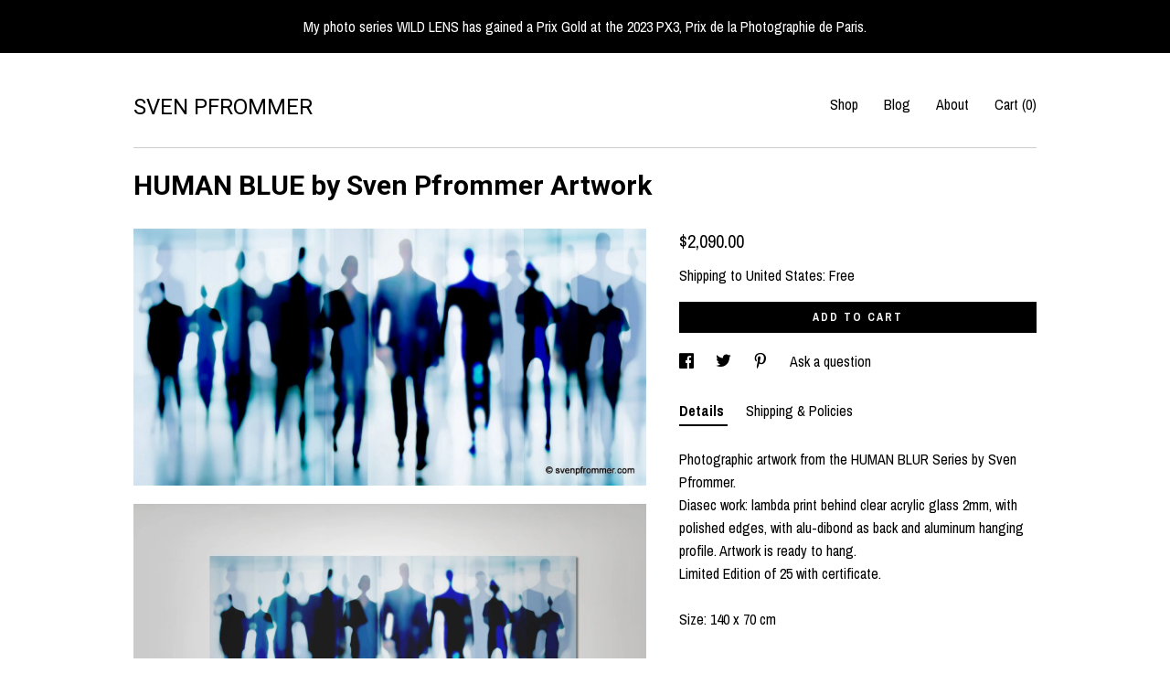

--- FILE ---
content_type: text/html; charset=UTF-8
request_url: https://shop.svenpfrommer.com/listing/472394465/human-blue-by-sven-pfrommer-artwork
body_size: 28722
content:
<!DOCTYPE html>
<html prefix="og: http://ogp.me/ns#" lang="en">
    <head>
        <meta name="viewport" content="width=device-width, initial-scale=1, user-scalable=yes"/><meta property="content-type" content="text/html; charset=UTF-8" />
    <meta property="X-UA-Compatible" content="IE=edge" /><link rel="icon" href="https://i.etsystatic.com/12431245/r/isla/336a44/22703225/isla_75x75.22703225_5aenry9b.jpg" type="image/x-icon" /><meta name="description" content="Photographic artwork from the HUMAN BLUR Series by Sven Pfrommer.Diasec work: lambda print behind clear acrylic glass 2mm, with polished edges, with alu-dibond as back and aluminum hanging profile. Artwork is ready to hang. Limited Edition of 25 with certificate.Size: 140 x 70 cm Please explore mor" />

<meta property="og:url" content="https://shop.svenpfrommer.com//listing/472394465/human-blue-by-sven-pfrommer-artwork" />
<meta property="og:type" content="product" />
<meta property="og:title" content="HUMAN BLUE by Sven Pfrommer  Artwork" />
<meta property="og:description" content="Photographic artwork from the HUMAN BLUR Series by Sven Pfrommer.Diasec work: lambda print behind clear acrylic glass 2mm, with polished edges, with alu-dibond as back and aluminum hanging profile. Artwork is ready to hang. Limited Edition of 25 with certificate.Size: 140 x 70 cm Please explore mor" />
<meta property="og:image" content="https://i.etsystatic.com/12431245/r/il/8bc934/1072470561/il_fullxfull.1072470561_by7u.jpg" />
<meta property="og:site_name" content="SVEN PFROMMER" />

<meta name="twitter:card" content="summary_large_image" />
<meta name="twitter:title" content="HUMAN BLUE by Sven Pfrommer  Artwork" />
<meta name="twitter:description" content="Photographic artwork from the HUMAN BLUR Series by Sven Pfrommer.Diasec work: lambda print behind clear acrylic glass 2mm, with polished edges, with alu-dibond as back and aluminum hanging profile. Artwork is ready to hang. Limited Edition of 25 with certificate.Size: 140 x 70 cm Please explore mor" />
<meta name="twitter:image" content="https://i.etsystatic.com/12431245/r/il/8bc934/1072470561/il_fullxfull.1072470561_by7u.jpg" />


    <meta name="p:domain_verify" content="393ac18ffe7245a1824b6f3089db382d"/><link rel="alternate" type="application/rss+xml" title="Recent blog posts from my shop." href="/blog/rss/" /><link rel="canonical" href="https://shop.svenpfrommer.com/listing/472394465/human-blue-by-sven-pfrommer-artwork" /><script>
        !function(f,b,e,v,n,t,s){if(f.fbq)return;n=f.fbq=function(){n.callMethod? n.callMethod.apply(n,arguments):n.queue.push(arguments)};if(!f._fbq)f._fbq=n;
            n.push=n;n.loaded=!0;n.version='2.0';n.queue=[];t=b.createElement(e);t.async=!0;
            t.src=v;s=b.getElementsByTagName(e)[0];s.parentNode.insertBefore(t,s)}(window,
                document,'script','//connect.facebook.net/en_US/fbevents.js');
        fbq('init', '623467294727103');
        fbq('track', 'PageView');
    </script>
    <noscript><img height="1" width="1" style="display:none" src="https://www.facebook.com/tr?id=623467294727103&amp;ev=PageView&amp;noscript=1"/></noscript><meta name="facebook-domain-verification" content="yuvbkd7qs8b6bu9155u4ha8a45scek" /><script nonce="wrsL11/rjNBE9U8wT5z1DMGb">
    !function(e){var r=e.__etsy_logging={};r.errorQueue=[],e.onerror=function(e,o,t,n,s){r.errorQueue.push([e,o,t,n,s])},r.firedEvents=[];r.perf={e:[],t:!1,MARK_MEASURE_PREFIX:"_etsy_mark_measure_",prefixMarkMeasure:function(e){return"_etsy_mark_measure_"+e}},e.PerformanceObserver&&(r.perf.o=new PerformanceObserver((function(e){r.perf.e=r.perf.e.concat(e.getEntries())})),r.perf.o.observe({entryTypes:["element","navigation","longtask","paint","mark","measure","resource","layout-shift"]}));var o=[];r.eventpipe={q:o,logEvent:function(e){o.push(e)},logEventImmediately:function(e){o.push(e)}};var t=!(Object.assign&&Object.values&&Object.fromEntries&&e.Promise&&Promise.prototype.finally&&e.NodeList&&NodeList.prototype.forEach),n=!!e.CefSharp||!!e.__pw_resume,s=!e.PerformanceObserver||!PerformanceObserver.supportedEntryTypes||0===PerformanceObserver.supportedEntryTypes.length,a=!e.navigator||!e.navigator.sendBeacon,p=t||n,u=[];t&&u.push("fp"),s&&u.push("fo"),a&&u.push("fb"),n&&u.push("fg"),r.bots={isBot:p,botCheck:u}}(window);
</script>
        <title>HUMAN BLUE by Sven Pfrommer  Artwork</title>
    <link rel="stylesheet" href="https://www.etsy.com/ac/sasquatch/css/custom-shops/themes/swatch/main.fe3bd9d216295e.css" type="text/css" />
        <style id="font-style-override">
    @import url(https://fonts.googleapis.com/css?family=Roboto:400,700|Archivo+Narrow:400,700);

    body, .btn, button {
        font-family: 'Archivo Narrow';
    }

    h1, .h1, h2, .h2, h3, .h3, h4,
    .h4, h5, .h5, h6, .h6 {
        font-family: 'Roboto';
        font-weight: 700;
    }

    strong, .strong {
        font-weight: 700;
    }

    .primary-font {
        font-family: 'Roboto';
    }

    .secondary-font {
        font-family: 'Archivo Narrow';
    }

</style>
        <style id="theme-style-overrides"> .compact-header .nav-toggle .patty, .compact-header .nav-toggle:before, .compact-header .nav-toggle:after {  background: #000000; } .compact-header .nav-wrapper, .compact-header nav {  background: #ffffff; } body, .header .site-search .search {  background: #ffffff; } .header .site-search .search::after {  border-bottom-color: #ffffff; } body, a, .cart-trigger, .search-trigger, .image-carousel.numbered-indicators .gallery-controls .bullet-item, .numbered-indicators button, .reviews .anchor-destination {  color: #000000; } .custom-select, .custom-select.focus, .numbered-indicators .slick-active button {  border-color: #000000; } strong, .logo-wrap a.strong, .nav-item-selected, .nav-selected a, .listing-tabs .tab-selected, .shop-sections .shop-section-links .selected, .image-carousel.numbered-indicators .gallery-controls .bullet-item.selected, .eu-dispute-content a {  color: #000000; } .listings-grouped-by-section .btn:before {  color: #ffffff; } .btn {  background: #000000;  border-color: #000000;  color: #ffffff; } .btn:hover {  background: #000000; } .about-page h1, .section-browse .divider, .listing-page .listing-title, .listings-grouped-by-section h2 {  border-color: #000000; } .listing-tabs .tab-triggers .tab-selected {  border-color: #000000; } .dot-indicators .slick-active button {  background: #000000;  border-color: #000000; } .dot-indicators button {  background: #000000; } .page-link.selected {  color: #000000; } .listing-description a, .tab-content a, .shipping-locale a, .cart .cart-shipping-total a:hover {  color: #000000; } .post-divider {  background: #000000; } .post-date > * {  background: #ffffff; } .post-tags .post-tag {  background: #000000;  color: #ffffff; } .pattern-blog.post-page .related-links a, .btn-link {  background: #ffffff;  color: #000000; } .tab-content .eu-dispute-trigger-link {  color: #000000; } .announcement {  background: #000000;  color: #ffffff; } .module-event-item {  border-color: #000000; }</style>
        
    </head>
    <body class="cart-dropdown with-announcement" data-nnc="3:1765653063:6vwpCPmWaRDTgH48I8ExLHPHRgvY:b7e3016189def213eff0c56da8787dd6a990f7cc5c2ffc3b0915ba70505c144c" itemscope itemtype="http://schema.org/LocalBusiness">
        
        <div class="announcement with-link" data-ui="announcement">
    <a href="https://bit.ly/45J7oVx">
        <span class="announcement-message">
            My photo series WILD LENS has gained a Prix Gold at the 2023 PX3, Prix de la Photographie de Paris.
        </span>
    </a>
</div>

<div class="content-wrapper">

    <header>
    <div class="full-header header left-brand-right-nav
    
    title-only
    
            no-icon
            
        
    ">
        <div class=" col-group">
            <div class="col-xs-6 primary-font">
                    <a class="branding" href="/">
                            <div class="region region-global" data-region="global">
    <div class="module pages-module module-shop-name module-0 " data-module="shop-name">
        <div class="module-inner" data-ui="module-inner">
            <span class="module-shop-name-text shop-name" data-ui="text" itemprop="name">
    SVEN PFROMMER
</span>
        </div>
    </div>
</div>
                    </a>
            </div>

            <div class="col-xs-6">
                <ul class="nav">
                    
<li>
    <a href="/shop" >
        Shop
    </a>
</li>
                    
<li>
    <a href="/blog" >
        Blog
    </a>
</li>
                    
<li>
    <a href="/about" >
        About
    </a>
</li>
                    
                    

                    
                    <li class="nav-cart">                
                        <a href="#" data-module="cart-trigger" class="cart-trigger">
                            Cart (<span data-ui="cart-count">0</span>)
                        </a>
                    </li>
                    
                </ul>
            </div>
        </div>
    </div>
    
    <div data-module="hamburger-nav" class="compact-header 
    title-only
    
            no-icon
            
        
    ">
    <div class="nav-wrapper">
        <div class="col-group">
            <div class="col-xs-12">
                <button aria-label="toggle navigation" class="nav-toggle" data-ui="toggle">
                    <div class="patty"></div>
                </button>

                <div class="cart-trigger-wrapper">
                    <button data-module="cart-trigger" class="ss-etsy ss-cart cart-trigger" aria-label="Cart">
                        <span class="cart-count" data-ui="cart-count">0</span>
                    </button>
                </div>

                <div class="branding primary-font">
                    
                     <h2 class="h2 logo"> 
                        
    <a href="/" class="logo-shop-name">
            <div class="region region-global" data-region="global">
    <div class="module pages-module module-shop-name module-0 " data-module="shop-name">
        <div class="module-inner" data-ui="module-inner">
            <span class="module-shop-name-text shop-name" data-ui="text" itemprop="name">
    SVEN PFROMMER
</span>
        </div>
    </div>
</div>
    </a>

                     </h2> 
                    
                </div>
            </div>
        </div>
        <nav>
            <ul>

                
<li>
    <a href="/shop" >
        Shop
    </a>
</li>
                
<li>
    <a href="/blog" >
        Blog
    </a>
</li>
                
<li>
    <a href="/about" >
        About
    </a>
</li>
                
                

                
                    
<li>
    <a href="/contact-us" >
        Contact Us
    </a>
</li>            </ul>
        </nav>
    </div>

    <div class="blocker" data-ui="toggle"></div>
</div>
</header>
    <div class="listing-page">
        <div class="listing-purchase-box" data-module="listing-purchase-box">
            <div class="col-group">
                <div class="col-xs-12">
                    <h1 class="listing-title">
    HUMAN BLUE by Sven Pfrommer  Artwork
</h1>                </div>

                <div class="col-xs-12 col-md-7">
                        <div data-ui="stacked-images" class="image-carousel stacked-images">
    <div data-ui="slides">
            <img src="https://i.etsystatic.com/12431245/r/il/8bc934/1072470561/il_fullxfull.1072470561_by7u.jpg" data-ui="slide" class="listing-image zoom-image  clickable " alt="gallery photo"/>
            <img src="https://i.etsystatic.com/12431245/r/il/91e768/1072470521/il_fullxfull.1072470521_t3ka.jpg" data-ui="slide" class="listing-image zoom-image  clickable " alt="gallery photo"/>
            <img src="https://i.etsystatic.com/12431245/r/il/8ddd58/3783844821/il_fullxfull.3783844821_661j.jpg" data-ui="slide" class="listing-image zoom-image  clickable " alt="gallery photo"/>
            <img src="https://i.etsystatic.com/12431245/r/il/8ade48/3676567674/il_fullxfull.3676567674_ti61.jpg" data-ui="slide" class="listing-image zoom-image  clickable " alt="gallery photo"/>
            <img src="https://i.etsystatic.com/12431245/r/il/f25a2a/3724164843/il_fullxfull.3724164843_50mg.jpg" data-ui="slide" class="listing-image zoom-image  clickable " alt="gallery photo"/>
            <img src="https://i.etsystatic.com/12431245/r/il/f0df1f/3669312898/il_fullxfull.3669312898_1c7h.jpg" data-ui="slide" class="listing-image zoom-image  clickable " alt="gallery photo"/>
    </div>
</div>

                </div>

                <div class="col-xs-12 col-md-5">
                    <p class="listing-price">
    <span>
                <span data-ui="base-price">$2,090.00</span>

    </span>
</p>

    <img height="1" width="1" id="fb-view-content" data-title="HUMAN BLUE by Sven Pfrommer  Artwork" style="display:none" src="https://www.facebook.com/tr?id=623467294727103&amp;ev=ViewContent&amp;cd[currency]=USD&amp;cd[value]=2090.00&amp;cd[content_name]=HUMAN BLUE by Sven Pfrommer  Artwork"/>
                                                                <div class="shipping-locale" data-module="shipping-trigger">
        <div class="shipping-locale-details " data-ui="shipping-locale-details">
            <span>Shipping to </span>
            <a href="#" data-ui="shipping-country">United States</a>:
            <span data-ui="free-shipping" >Free</span>
            <span data-ui="shipping-cost"class="hidden">$0.00</span>
        </div>

    </div>
                        <form data-ui="form">
    <div data-ui="variation-selects">
        
<input name="quantity" type="hidden" value="1" />

<input name="offeringId" type="hidden" value="3803326716" />
    </div>


    <div class="error-message hidden" data-ui="error-message" data-cart-error-msg="There was a cart error." data-multiple-errors-msg="Please select from the available options" data-generic-error="There was an error changing your options. Please try again in a few minutes." data-zero-inventory-error-msg="Sorry, this item has sold."></div>


    <input type="hidden" name="quantity" value="1" />

    <div class="actions">
        <button type="submit" class="btn btn-primary"
                              data-ui="submit-button">
            <span data-ui="loading-indicator" class="spinner spinner-submit">
                <span>Loading</span>
            </span>

            <span>
                Add to cart
            </span>
        </button>
    </div>

    <input name="listingId" type="hidden" value="472394465" />
</form>

                    
                        <div data-module="share" class="listing-share">
        <ul>
                <li>
                    <a href="#" aria-label="social media share for  facebook" data-url="//www.facebook.com/sharer.php?&u=https%3A%2F%2Fshop.svenpfrommer.com%2F%2Flisting%2F472394465%2Fhuman-blue-by-sven-pfrommer-artwork&t=HUMAN+BLUE+by+Sven+Pfrommer++Artwork" data-ui="share-link" data-popup-height="400" data-popup-width="600">
                        <span class="ss-icon ss-facebook" ></span>
                    </a>
                </li>
                <li>
                    <a href="#" aria-label="social media share for  twitter" data-url="//twitter.com/intent/tweet?status=HUMAN+BLUE+by+Sven+Pfrommer++Artwork+https%3A%2F%2Fshop.svenpfrommer.com%2F%2Flisting%2F472394465%2Fhuman-blue-by-sven-pfrommer-artwork" data-ui="share-link" data-popup-height="400" data-popup-width="600">
                        <span class="ss-icon ss-twitter" ></span>
                    </a>
                </li>
                <li>
                    <a href="#" aria-label="social media share for  pinterest" data-url="//www.pinterest.com/pin/create/button/?url=https%3A%2F%2Fshop.svenpfrommer.com%2F%2Flisting%2F472394465%2Fhuman-blue-by-sven-pfrommer-artwork&media=https%3A%2F%2Fi.etsystatic.com%2F12431245%2Fr%2Fil%2F8bc934%2F1072470561%2Fil_fullxfull.1072470561_by7u.jpg&description=HUMAN+BLUE+by+Sven+Pfrommer++Artwork" data-ui="share-link" data-popup-height="600" data-popup-width="800">
                        <span class="ss-icon ss-pinterest" ></span>
                    </a>
                </li>
                <li>
                    <a href="#" data-module="convo-trigger" data-convo-trigger-location="purchase-box" class="" >
    Ask a question
</a>
                </li>
        </ul>
    </div>
                        <div data-module="tabs" class="listing-tabs">
        <ul class="tab-triggers">
            <li>
                <a href="#" data-ui="tab-trigger" class="tab-selected">
                    Details
                </a>
            </li>
            <li>
                <a href="#" data-ui="tab-trigger">
                    Shipping &amp; Policies
                </a>
            </li>
        </ul>

        <div class="tab-contents">
            <div data-ui="tab-content" class="tab-content">
                    <div data-module="listing-description">
        <p>
            Photographic artwork from the HUMAN BLUR Series by Sven Pfrommer.<br>Diasec work: lambda print behind clear acrylic glass 2mm, with polished edges, with alu-dibond as back and aluminum hanging profile. Artwork is ready to hang. <br>Limited Edition of 25 with certificate.<br><br>Size: 140 x 70 cm <br><br>Please explore more artworks from my Humanblur series:<br><a href="https://bit.ly/3DT0eki" target="_blank" rel="nofollow noopener">https://bit.ly/3DT0eki</a> <br><a href="https://etsy.me/3DUQXbg" target="_blank">https://etsy.me/3DUQXbg</a>  <br><br>More fine art, wall art, contemporary art, one of a kind art, mixed media art, fine art photography, original art, figurative art, art on acrylic, canvas wall art, urban art, gallery wall art and limited edition art can be found in my shop:<br><br><a href="https://shop.svenpfrommer.com" target="_blank" rel="nofollow noopener">https://shop.svenpfrommer.com</a> <br><br>More about the artist:<br>I am an award-winning fine art photographer and visual artist. My multidisciplinary practice crosses the boundaries of photography, painting and printmaking; the works are created using acrylic, resin, aluminium, copper, wood, canvas, lambda and dibond. My work is frequently presented in international art exhibitions, on art fairs and has been featured in collections and publications worldwide. <br><br><a href="https://www.svenpfrommer.com" target="_blank" rel="nofollow noopener">https://www.svenpfrommer.com</a><br><br>On social media:<br><a href="https://www.instagram.com/sven_pfrommer" target="_blank" rel="nofollow noopener">https://www.instagram.com/sven_pfrommer</a><br><a href="https://twitter.com/svenpfrommer" target="_blank" rel="nofollow noopener">https://twitter.com/svenpfrommer</a><br><a href="https://svenpfrommer.tumblr.com" target="_blank" rel="nofollow noopener">https://svenpfrommer.tumblr.com</a><br><a href="https://www.pinterest.com/svenpfrommer" target="_blank" rel="nofollow noopener">https://www.pinterest.com/svenpfrommer</a><br><a href="https://www.facebook.com/pfrommerphotoart" target="_blank" rel="nofollow noopener">https://www.facebook.com/pfrommerphotoart</a><br><a href="https://www.youtube.com/c/SvenPfrommerArt" target="_blank" rel="nofollow noopener">https://www.youtube.com/c/SvenPfrommerArt</a>
        </p>
    </div>
            </div>

            <div data-ui="tab-content" class="tab-content tab-content-hidden">
                    <div class="structured-policy-page">
    <div class="structured-policies">
        <div class="structured-policy-section">
    <h3>Terms & Conditions and Right of Withdrawal</h3>
    <button data-ui="eu-dispute-form-trigger" class="eu-dispute-trigger-link btn-link">
        Read more about Terms & Conditions and Right of Withdrawal for SVEN PFROMMER
    </button>
</div>
        <div class="structured-policy-section">
            <h3>Shipping from Germany</h3>

<h4>Processing time</h4>
    <p>3-5 business days</p>

    <h4>Estimated shipping times</h4>

    <ul class="estimate-list">
                <li>
                    United Kingdom : 6 - 10 business days
                </li>
                <li>
                    North America : 6 - 12 business days
                </li>
                <li>
                    Europe : 6 - 10 business days
                </li>
                <li>
                    Australia, New Zealand and Oceania : 6 - 14 business days
                </li>
                <li>
                    Asia Pacific : 6 - 14 business days
                </li>
    </ul>
    <p>I'll do my best to meet these shipping estimates, but can't guarantee them. Actual delivery time will depend on the shipping method you choose.</p>

    <h4>Customs and import taxes</h4>
    <p>Buyers are responsible for any customs and import taxes that may apply. I'm not responsible for delays due to customs.</p>
</div>
        <div class="structured-policy-section">
    <h3>Payment Options</h3>
    <div class="b pb-xs-2 secure-options no-subheader">
        <span class="ss-etsy secure-lock ss-lock pr-xs-1"></span>Secure options
    </div>
    <ul class="payment-types">
        <li class="dc-icon-list">
            <span class="dc-payment-icon pi-visa"></span>
        </li>
        <li class="dc-icon-list">
            <span class="dc-payment-icon pi-mastercard"></span>
        </li>
        <li class="dc-icon-list">
            <span class="dc-payment-icon pi-amex"></span>
        </li>
        <li class="dc-icon-list">
            <span class="dc-payment-icon pi-discover"></span>
        </li>
        <li class="dc-icon-list">
            <span class="dc-payment-icon pi-paypal"></span>
        </li>
        <li class="dc-icon-list">
            <span class="dc-payment-icon pi-apple-pay"></span>
        </li>
        <li class="dc-icon-list">
            <span class="dc-payment-icon pi-sofort"></span>
        </li>
        <li class="dc-icon-list">
            <span class="dc-payment-icon pi-ideal"></span>
        </li>
        <li class="dc-icon-list text-gray-lighter text-smaller">
            <span class="dc-payment-icon pi-giftcard mr-xs-1"></span> <span class="text-smaller">Accepts Etsy gift cards </span>
        </li>
</ul>
</div>        <div class="structured-policy-section">
    <h3>Returns & Exchanges</h3>


        <h4>I gladly accept returns</h4>
        <p>Just contact me within: 14 days of delivery</p>

        <p>Ship items back to me within: 30 days of delivery</p>


    <h4>I don't accept exchanges or cancellations</h4>
    <p>But please contact me if you have any problems with your order.</p>

            <h4>The following items can't be returned or exchanged</h4>
            <p>Because of the nature of these items, unless they arrive damaged or defective, I can't accept returns for:</p>
            <ul class="bullet-points">
                        <li>Custom or personalized orders</li>
            </ul>


</div>
        <div class="structured-policy-section">
    <h3>Privacy policy</h3>
    <p class="no-subheader">Privacy Policy<br />
The person responsible for data processing is:<br />
Sven Pfrommer<br />
Blanckertzweg 28 i<br />
12209 Berlin<br />
Germany<br />
info@svenpfrommer.com<br />
Thank you for your interest in our online shop. The protection of your privacy is very important to us. In the following we will inform you in detail about the handling of your data.<br />
1. ACCESS DATA AND HOSTING<br />
You can visit our website without giving any personal information. Each time a website is called up, the web server only automatically saves a so-called server log file, which contains, for example, the name of the requested file, your IP address, the date and time of the call, the amount of data transferred and the requesting provider (access data) and documents the call. These access data are evaluated exclusively for the purpose of ensuring trouble-free operation of the site and improving our offer. This serves to safeguard our predominantly legitimate interests in a correct presentation of our offer in accordance with Art. 6 Para. 1 S. 1 lit.f GDPR. All access data will be deleted no later than seven days after the end of your visit to the website.<br />
HOSTING<br />
The services for hosting and displaying the website are partially provided by our service providers as part of processing on our behalf. Unless otherwise stated in this data protection declaration, all access data and all data collected in the forms provided on this website will be processed on your servers. If you have any questions about our service providers and the basis of our cooperation with them, please use the contact option described in this data protection declaration.<br />
<br />
2. DATA PROCESSING FOR CONTRACT PROCESSING, CONTACTING AND OPENING A CUSTOMER ACCOUNT<br />
We collect personal data if you voluntarily provide it to us as part of your order or when you contact us (e.g. using the contact form or email). Mandatory fields are marked as such, because in these cases we need the data to process the contract or to process your contact and you cannot send the order or contact without them. Which data is collected can be seen from the respective input forms. We use the data you provide to process contracts and to process your inquiries in accordance with Art. 6 Para. 1 S. 1 lit. b GDPR.<br />
Insofar as you have given your consent to this in accordance with Article 6 Paragraph 1 Clause 1 lit. a GDPR by deciding to open a customer account, we will use your data for the purpose of opening a customer account. Further information on the processing of your data, in particular on the transfer to our service providers for the purpose of order, payment and shipping processing, can be found in the following sections of this data protection declaration. After the contract has been fully processed or your customer account has been deleted, your data will be restricted for further processing and deleted after expiry of the retention periods under tax and commercial law in accordance with Article 6 Paragraph 1 Clause 1 lit. c GDPR, unless you expressly request further use You have consented to your data in accordance with Art. 6 Para. 1 S. 1 lit. a GDPR or we reserve the right to use data beyond this, which is permitted by law and about which we will inform you in this declaration. The deletion of your customer account is possible at any time and can be done either by sending a message to the contact option described in this data protection declaration or using a function provided for this purpose in the customer account.<br />
<br />
3. DATA PROCESSING FOR THE PURPOSE OF SHIPPING PROCESSING<br />
In order to fulfill the contract in accordance with Article 6 Paragraph 1 Sentence 1 lit.<br />
The same applies to the transfer of data to our manufacturers or wholesalers in those cases in which they take over the shipping for us (drop shipments). These are considered to be shipping service providers within the meaning of this data protection declaration.<br />
DATA TRANSFER TO SHIPPING SERVICE PROVIDERS FOR THE PURPOSE OF SHIPPING NOTIFICATION<br />
If you have given us your express consent to this during or after your order, we will forward your e-mail address and telephone number to the selected shipping service provider on the basis of this in accordance with Art. 6 Para. 1 S. 1 lit. Delivery can contact you for the purpose of delivery notification or coordination.<br />
The consent can be revoked at any time by sending a message to the contact option described in this data protection declaration or directly to the shipping service provider at the contact address listed below. After revocation, we will delete the data you have provided for this purpose, unless you have expressly consented to further use of your data or we reserve the right to use data beyond this, which is permitted by law and about which we will inform you in this declaration.<br />
United Parcel Service Deutschland S.à r.l. & Co. OHG<br />
Görlitzer Strasse 1<br />
41460 Neuss<br />
Germany<br />
DPD Germany GmbH<br />
Wailandtstrasse 1<br />
63741 Aschaffenburg<br />
Germany<br />
DHL Paket GmbH<br />
Sträßchensweg 10<br />
53113 Bonn<br />
Germany<br />
Hermes Germany GmbH<br />
Essener Strasse 89<br />
D-22419 Hamburg<br />
Germany<br />
TNT / FEDEX<br />
Long grain path 34K<br />
65451 Kelsterbach, Germany<br />
Germany<br />
<br />
4. DATA PROCESSING FOR PAYMENT PROCESSING<br />
When processing payments in our online shop, we work together with these partners: technical service providers, credit institutions, payment service providers.<br />
4.1 DATA PROCESSING FOR TRANSACTION PROCESSING<br />
Depending on the selected payment method, we pass on the data necessary for processing the payment transaction to our technical service providers who work for us in the context of order processing, or to the commissioned credit institutions or to the selected payment service provider, insofar as this is necessary to process the payment. This serves to fulfill the contract in accordance with Art. 6 Para. 1 S. 1 lit. b GDPR. In some cases, the payment service providers collect the data required to process the payment themselves, e.g. on their own website or through a technical integration in the ordering process. The data protection declaration of the respective payment service provider applies in this respect.<br />
If you have any questions about our partners for payment processing and the basis of our cooperation with them, please use the contact option described in this data protection declaration.<br />
4.2 DATA PROCESSING FOR THE PURPOSE OF FRAUD PREVENTION AND OPTIMIZATION OF OUR PAYMENT PROCESSES<br />
If necessary, we give our service providers further data, which they use together with the data necessary for processing the payment as our contract processors for the purpose of fraud prevention and the optimization of our payment processes (e.g. invoicing, processing of contested payments, support for accounting). In accordance with Art. 6 Para. 1 S. 1 lit.f GDPR, this serves to safeguard our legitimate interests, which are predominant in the context of a weighing of interests, in our protection against fraud and in efficient payment management.<br />
4.3 IDENTITY AND CREDIT CHECK WHEN SELECTING KLARNA PAYMENT SERVICES<br />
Klarna Pay now (direct debit), Klarna Pay later (purchase on account), Klarna Slice it (installment purchase)<br />
If you opt for the payment services of Klarna Bank AB (publ), Sveavägen 46, 111 34 Stockholm, Sweden (hereinafter Klarna), we ask for your consent in accordance with Art. 6 Para. 1 S. 1 lit. a GDPR, that we are allowed to transmit the data necessary for the processing of the payment and an identity and credit check to Klarna. In Germany, the credit reporting agencies named by Klarna in the data protection declaration [https://cdn.klarna.com/1.0/shared/content/legal/terms/0/de_de/privacy] can be used for identity and credit checks. Klarna uses the information received about the statistical probability of a payment default for a balanced decision on the establishment, implementation or termination of the contractual relationship. You can revoke your consent at any time by sending a message to the contact option mentioned in this data protection declaration. As a result, we may no longer be able to offer you certain payment options. You can revoke your consent to this use of personal data at any time to Klarna.<br />
4.4 IDENTITY AND CREDIT CHECK WHEN SELECTING BILLPAY PAYMENT SERVICES<br />
If you opt for the payment services from BillPay GmbH, Zinnowitzer Str. 1, 10115 Berlin (hereinafter: BillPay), we ask for your consent in accordance with Art. 6 Para. 1 S. 1 lit. may transmit the data necessary for the processing of the payment and an identity and credit check to Billpay. In Germany, the credit reporting agencies named in Billpay&#39;s privacy policy [https://www.billpay.de/de/agb-de/] can be used for identity and credit checks. Billpay uses the information received about the statistical probability of a payment default for a balanced decision on the establishment, implementation or termination of the contractual relationship. You can revoke your consent at any time by sending a message to the contact option mentioned in this data protection declaration. As a result, we may no longer be able to offer you certain payment options. You can also revoke your consent to this use of personal data to BillPay at any time.<br />
4.5 IDENTITY AND CREDIT CHECK WHEN CHOOSING PURCHASE ON INVOICE VIA PAYONE<br />
If you opt for the payment method purchase on account of PayOne GmbH, Lyoner Str. 9, 60528 Frankfurt a. M., Germany (hereinafter PayOne), we ask for your consent in accordance with Art. 6 Para. 1 S. 1 lit. a GDPR that we can send PayOne the data necessary for processing the payment and an identity and credit check may transmit. In Germany, for the identity and credit check, the PayOne privacy policy [https://a.storyblok.com/f/64176/x/b6e0586777/payone-information-zu-datenverarbeitung-gemass-art-13-dsgvo- 0220-1.pdf]. PayOne uses the information received about the statistical probability of a payment default for a balanced decision on the establishment, implementation or termination of the contractual relationship. You can revoke your consent at any time by sending a message to the contact option mentioned in this data protection declaration. As a result, we may no longer be able to offer you certain payment options.<br />
<br />
5. E-MAIL ADVERTISING<br />
5.1 E-MAIL NEWSLETTER WITH REGISTRATION<br />
If you register for our newsletter, we use the data required for this or separately provided by you in order to regularly send you our e-mail newsletter based on your consent in accordance with Art. 6 Para. 1 S. 1 lit. Unsubscribing from the newsletter is possible at any time and can be done either by sending a message to the contact option described below or via a link provided in the newsletter. After unsubscribing, we will delete your e-mail address from the recipient list, unless you have expressly consented to further use of your data in accordance with Art. 6 Paragraph 1 Sentence 1 lit. is allowed and about which we will inform you in this declaration.<br />
5.2 NEWSLETTER SENDING<br />
The newsletter may also be sent by our service providers as part of processing on our behalf. If you have any questions about our service providers and the basis of our cooperation with them, please use the contact option described in this data protection declaration.<br />
Our service providers are based and / or use servers in the USA and in other countries outside the EU and the EEA. There is no adequacy decision by the European Commission for these countries. Our cooperation with them is based on standard data protection clauses of the European Commission.<br />
<br />
6. COOKIES AND OTHER TECHNOLOGIES<br />
6.1 GENERAL INFORMATION<br />
In order to make visiting our website attractive and to enable the use of certain functions, we use technologies including so-called cookies on various pages. Cookies are small text files that are automatically saved on your device. Some of the cookies we use are deleted at the end of the browser session, i.e. after you close your browser (so-called session cookies). Other cookies remain on your device and enable us to recognize your browser the next time you visit (persistent cookies).<br />
We use technologies that are absolutely necessary for the use of certain functions of our website (e.g. shopping cart function). These technologies collect and process the IP address, time of visit, device and browser information and information about your use of our website (e.g. information about the content of the shopping cart). In the context of a weighing of interests, this serves predominantly legitimate interests in an optimized presentation of our offer in accordance with Art. 6 Para. 1 S. 1 lit.<br />
In addition, we use technologies to fulfill the legal obligations to which we are subject (e.g. to be able to prove consent to the processing of your personal data) as well as for web analysis and online marketing. Further information on this, including the respective legal basis for data processing, can be found in the following sections of this privacy policy. If necessary, we also use technologies that are not individually listed in this data protection declaration.<br />
You can find the cookie settings for your browser under the following links:<br />
Microsoft Edge ™ [https://support.microsoft.com/de-de/help/4027947/microsoft-edge-delete-cookies] /<br />
Safari ™ [https://support.apple.com/en-us/guide/safari/sfri11471/12.0/mac/10.14] /<br />
Chrome ™ [https://support.google.com/chrome/answer/95647?hl=de&hlrm=en] /<br />
Firefox ™ [https://support.mozilla.org/de/products/firefox/protect-your-privacy/cookies] /<br />
Opera ™ [https://help.opera.com/de/latest/web-preferences/#cookies]<br />
If you have consented to the use of the technologies in accordance with Art. 6 Paragraph 1 Sentence 1 lit. a GDPR, you can revoke your consent at any time by sending a message to the contact option described in the data protection declaration. If you do not accept cookies, the functionality of our website may be restricted.<br />
<br />
6.2 USE OF Cookies<br />
The setting of cookies, which are necessary to carry out electronic communication processes or to provide certain functions you wish to use (e.g. shopping cart), is based on Art. 6 Para. 1 lit.f GDPR. As the operator of this website, we have a legitimate interest in the storage of cookies for the technically error-free and smooth provision of our services.<br />
How long a cookie remains on your computer or mobile device depends on whether it is a &quot;persistent&quot; or a &quot;session&quot; cookie. Session cookies last until you stop browsing, and persistent cookies last until they expire or are deleted. Most of the cookies we use are permanent and expire between 30 minutes and two years from the date they were downloaded to your device. You can control and manage cookies in different ways.<br />
Please note that removing or blocking cookies may have a negative impact on your user experience and parts of our website may no longer be fully accessible. Most browsers accept cookies automatically. However, you can use your browser controls to choose whether or not to accept cookies. You can often find these in the &quot;Tools&quot; or &quot;Settings&quot; menu of your browser. For more information on changing your browser settings or on how to block, manage or filter cookies, please refer to your browser&#39;s help file or visit websites such as www.allaboutcookies.org. Also note that blocking cookies may not completely prevent how we share information with third parties such as our advertising partners. Please follow the instructions in the “Conduct Advertising” section above to exercise your rights or opt out from certain uses of your information by these parties. Your data will be deleted after three years unless you have expressly consented to further use of your data in accordance with Art. 6 Paragraph 1 Sentence 1 lit. we will inform you in this declaration.<br />
<br />
7. USE OF COOKIES AND OTHER TECHNOLOGIES FOR WEB ANALYSIS AND ADVERTISING PURPOSES<br />
If you have given your consent to this in accordance with Article 6 Paragraph 1 Sentence 1 Letter a GDPR, we use the following cookies and other third-party technologies on our website. After the purpose and the end of the use of the respective technology by us, the data collected in this context will be deleted. You can revoke your consent at any time with future effect. You can find more information about your cancellation options in the section &quot;Cookies and other technologies&quot;. For more information, including the basis of how we work with each vendor, see each technology. If you have any questions about the providers and the basis of our cooperation with them, please use the contact option described in this data protection declaration.<br />
7.1 USE OF GOOGLE SERVICES<br />
We use the following technologies from Google Ireland Ltd., Gordon House, Barrow Street, Dublin 4, Ireland (“Google”). The information automatically collected by Google technologies about your use of our website is usually transmitted to and stored on a server operated by Google LLC, 1600 Amphitheater Parkway Mountain View, CA 94043, USA. There is no adequacy decision by the European Commission for the USA. Our cooperation with them is based on standard data protection clauses of the European Commission. If your IP address is collected using Google technologies, it will be shortened by activating IP anonymization before it is saved on Google&#39;s servers. The full IP address is only transmitted to a Google server and shortened there in exceptional cases. Unless otherwise specified for the individual technologies, data processing takes place on the basis of an agreement concluded for the respective technology between jointly responsible parties in accordance with Art. 26 GDPR. You can find more information about data processing by Google in Google&#39;s data protection information [https://policies.google.com/privacy?hl=de].<br />
GOOGLE ANALYTICS<br />
For the purpose of website analysis, Google Analytics data (IP address, time of visit, device and browser information and information about your use of our website) are automatically collected and stored, from which usage profiles are created using pseudonyms. Cookies may be used. As a matter of principle, your IP address will not be merged with other Google data. The data processing takes place on the basis of an agreement on order processing by Google.<br />
GOOGLE RECAPTCHA<br />
To protect against misuse of our web forms and against spam by automated software (so-called bots), Google reCAPTCHA collects data (IP address, time of visit, browser information and information about your use of our website) and uses a so-called JavaScript and cookies analyze your use of our website. In addition, other cookies stored by Google services in your browser are evaluated. Reading or saving of personal data from the input fields of the respective form does not take place.<br />
<br />
7.2 USE OF FACEBOOK SERVICES<br />
USE OF FACEBOOK PIXEL<br />
We use the Facebook Pixel as part of the technologies of Facebook Ireland Ltd [https://de-de.facebook.com/facebookdublin/]., 4 Grand Canal Square, Dublin 2, Ireland (“Facebook”). With the Facebook pixel, data (IP address, time of visit, device and browser information as well as information about your use of our website based on events specified by us, such as visiting a website or newsletter registration) are automatically collected and stored, from which you are using usage profiles are created by pseudonyms. For this purpose, a cookie is automatically set by the Facebook Pixel when you visit our website, which automatically enables your browser to be recognized when you visit other websites using a pseudonymous CookieID. Facebook will combine this information with other data from your Facebook account and use it to compile reports on website activity and to provide other services relating to website activity, in particular personalized and group-based advertising.<br />
The information automatically collected by Facebook technologies about your use of our website is usually transferred to a server operated by Facebook, Inc., 1601 Willow Road, Menlo Park, California 94025, USA and stored there. There is no adequacy decision by the European Commission for the USA. If the data transfer to the USA is our responsibility, our cooperation is based on standard data protection clauses of the European Commission. You can find more information about data processing by Facebook in Facebook&#39;s data protection information [https://de-de.facebook.com/policy.php].<br />
FACEBOOK ANALYTICS<br />
As part of Facebook Analytics, statistics about visitor activities on our website are created from the data collected with the Facebook Pixel about your use of our website. The data processing takes place on the basis of an agreement on order processing by Facebook. Your analysis serves the optimal presentation and marketing of our website.<br />
FACEBOOK ADS<br />
We use Facebook Ads to advertise this website on Facebook and other platforms. We determine the parameters of the respective advertising campaign. Facebook is responsible for the exact implementation, in particular the decision about the placement of the advertisements with individual users. Unless otherwise specified for the individual technologies, the data processing takes place on the basis of an agreement between jointly responsible parties in accordance with Art. 26 GDPR. The joint responsibility is limited to the collection of the data and its transmission to Facebook Ireland. The subsequent data processing by Facebook Ireland is not covered by this.<br />
<br />
8. SOCIAL MEDIA<br />
8.1 SOCIAL PLUGINS FROM FACEBOOK, TWITTER, INSTAGRAM, PINTEREST, WHATSAPP<br />
Social buttons are used by social networks on our website. These are only integrated into the page as HTML links so that no connection is established with the servers of the respective provider when you visit our website. If you click on one of the buttons, the website of the respective social network opens in a new window in your browser.There you can press the Like or Share button, for example.<br />
8.2 OUR ONLINE PRESENCE ON FACEBOOK, TWITTER, INSTAGRAM, YOUTUBE, PINTEREST, LINKEDIN<br />
Insofar as you have given your consent to the respective social media operator in accordance with Art. 6 Paragraph 1 Sentence 1 lit. and stored, from which usage profiles are created using pseudonyms. These can be used, for example, to place advertisements inside and outside the platforms that presumably match your interests. As a rule, cookies are used for this purpose. The detailed information on the processing and use of the data by the respective social media operator as well as a contact option and your related rights and setting options to protect your privacy can be found in the data protection information of the providers linked below. If you still need help in this regard, you can contact us.<br />
Facebook [https://www.facebook.com/about/privacy/] is an offer from Facebook Ireland Ltd., 4 Grand Canal Square, Dublin 2, Ireland (&quot;Facebook Ireland&quot;) The information about yours automatically collected by Facebook Ireland Use of our online presence on Facebook is usually transferred to a server operated by Facebook, Inc., 1601 Willow Road, Menlo Park, California 94025, USA and stored there. There is no adequacy decision by the European Commission for the USA. Our cooperation with them is based on standard data protection clauses of the European Commission. Data processing when visiting a Facebook fan page is based on an agreement between jointly responsible parties in accordance with Art. 26 GDPR. Further information (information on Insights data) can be found here [https://www.facebook.com/legal/terms/information_about_page_insights_data].<br />
Twitter [https://twitter.com/de/privacy] is an offer from Twitter International Company, One Cumberland Place, Fenian Street, Dublin 2, D02 AX07, Ireland (“Twitter”). The information automatically collected by Twitter about your use of our online presence on Twitter is usually transmitted to and stored on a server operated by Twitter, Inc., 1355 Market Street, Suite 900, San Francisco, CA 94103, USA. There is no adequacy decision by the European Commission for the USA. Our cooperation with them is based on standard data protection clauses of the European Commission.<br />
Instagram [https://help.instagram.com/519522125107875] is an offer from Facebook Ireland Ltd., 4 Grand Canal Square, Dublin 2, Ireland (&quot;Facebook Ireland&quot;) The information automatically collected by Facebook Ireland about your use of our online -Presence on Instagram is usually transmitted to a server of Facebook, Inc., 1601 Willow Road, Menlo Park, California 94025, USA and stored there. There is no adequacy decision by the European Commission for the USA. Our cooperation with them is based on standard data protection clauses of the European Commission. Data processing when visiting an Instagram fan page is based on an agreement between jointly responsible parties in accordance with Art. 26 GDPR. Further information (information on Insights data) can be found here [https://www.facebook.com/legal/terms/information_about_page_insights_data].<br />
YouTube [https://policies.google.com/privacy?hl=de] is an offer from Google Ireland Ltd., Gordon House, Barrow Street, Dublin 4, Ireland (“Google”). The information automatically collected by Google about your use of our online presence on YouTube is usually transmitted to and stored on a server operated by Google LLC, 1600 Amphitheater Parkway Mountain View, CA 94043, USA. There is no adequacy decision by the European Commission for the USA. Our cooperation with them is based on standard data protection clauses of the European Commission.<br />
Pinterest [https://about.pinterest.com/de/privacy-policy] is an offer from Pinterest Europe Ltd., Palmerston House, 2nd Floor, Fenian Street, Dublin 2, Ireland (“Pinterest”). The information automatically collected by Pinterest about your use of our online presence on Pinterest is usually sent to a server operated by Pinterest, Inc., 505 Brannan St., San Francisco, CA.<br />
<br />
9. CONTACT POSSIBILITIES AND YOUR RIGHTS<br />
As a data subject, you have the following rights:<br />
 * In accordance with Art. 15 GDPR, the right to request information about your personal data processed by us to the extent specified therein;<br />
 * In accordance with Art. 16 GDPR, you have the right to immediately request the correction of incorrect or incomplete personal data stored by us;<br />
 * In accordance with Art. 17 GDPR, the right to request the deletion of your personal data stored by us, unless further processing * to exercise the right to freedom of expression and information;<br />
    * to fulfill a legal obligation;<br />
    * for reasons of public interest or<br />
    * is necessary for the establishment, exercise or defense of legal claims;<br />
 * According to Art. 18 GDPR the right to request the restriction of the processing of your personal data, as far as * the correctness of the data is disputed by you;<br />
    * the processing is unlawful, but you refuse to delete it;<br />
    * we no longer need the data, but you need them to assert, exercise or defend legal claims or<br />
    * You have lodged an objection to the processing in accordance with Art. 21 GDPR;<br />
 * In accordance with Art. 20 GDPR, you have the right to receive your personal data that you have provided to us in a structured, common and machine-readable format or to request that it be transmitted to another person responsible;<br />
 * According to Art. 77 GDPR the right to complain to a supervisory authority. As a rule, you can contact the supervisory authority of your usual place of residence or work or our company headquarters.<br />
SSL or TLS encryption<br />
For security reasons and to protect the transmission of confidential content that you send to us as the site operator, our website uses an SSL or. TLS encryption. This means that data that you transmit via this website cannot be read by third parties. You can recognize an encrypted connection by the &quot;https: //&quot; address line of your browser and by the lock symbol in the browser line.<br />
If you have any questions about the collection, processing or use of your personal data, information, correction, restriction or deletion of data as well as revocation of granted consent or objection to a specific use of data, please contact us directly using the contact details in our imprint.<br />
<br />
Right to object<br />
Insofar as we process personal data as explained above in order to safeguard our legitimate interests, which are predominant in the context of a weighing of interests, you can object to this processing with effect for the future. If the processing is carried out for direct marketing purposes, you can exercise this right at any time as described above. If the processing takes place for other purposes, you only have a right of objection if there are reasons that arise from your particular situation.<br />
After exercising your right of objection, we will no longer process your personal data for these purposes, unless we can prove compelling legitimate reasons for processing that outweigh your interests, rights and freedoms, or if the processing requires the assertion, exercise or defense of Serves legal claims.<br />
This does not apply if the processing is carried out for direct marketing purposes. Then we will no longer process your personal data for this purpose.<br />
<br />
Right to lodge a complaint with the competent supervisory authority<br />
As a data subject, you have the right to lodge a complaint with the competent supervisory authority in the event of a breach of data protection law. The competent supervisory authority with regard to data protection issues is the state data protection officer of the federal state in which our company is based. The following link provides a list of data protection officers and their contact details:<br />
https://www.bfdi.bund.de/DE/Infothek/Anschriften_Links/anschriften_links-node.html</p>
    <ul class="bullet-points">
    </ul>
</div>
            </div>
</div>
            </div>
        </div>
    </div>
                                    </div>
            </div>
        </div>
    </div>
</div>

<footer data-module="footer">
        <div class="email-subscribe-wrapper">
    <form class="email-subscribe-input-group subscribe-form-group col-centered" data-module="mailchimp-subscribe-form">
        <div class="input-group-body">
            <input type="text" name="email" class="subscribe-input-body" placeholder="Sign up for email updates" />
        </div>
        <div class="input-group-btn">
            <input type="submit" value="Subscribe" class="subscribe-btn btn secondary-font" />
            <input type="hidden" name="shop_id" value="12431245" />
            <input type="hidden" name="list_id" value="ea032b8440" />
        </div>
        <div class="subscribe-notifications">
            <div class="error-label hidden">Please enter a valid email address</div>
            <div name="email-subscription-success" class="header success-text">Thanks for signing up!</div>
            <div name="email-subscription-fail" class="header failure-text">Hmm. We can't subscribe you right now. Please try again later.</div>
        </div>
    </form>
</div>

    <div class="content-wrapper">
        <div class="footer-border"></div>
        <div class="col-group">
            <div class="col-xs-12 col-md-4">
                <div class="footer-section">
                    <h3 class="heading">
                        Navigate
                    </h3>
                    <nav>
                        <ul>
                            
<li>
    <a href="/shop" >
        Shop
    </a>
</li>
                            
<li>
    <a href="/blog" >
        Blog
    </a>
</li>
                            
<li>
    <a href="/about" >
        About
    </a>
</li>
                            
                            
                            
<li>
    <a href="/policy" >
        Shipping and Policies
    </a>
</li>
                            
<li>
    <a href="/contact-us" >
        Contact Us
    </a>
</li>

                        </ul>
                    </nav>
                </div>
            </div>

            <div class="col-xs-12 col-md-4">
                <div class="footer-section">
                        <h3 class="heading">
                            Elsewhere
                        </h3>

                        <nav>
                            <ul>
                                    <li>
                                        <a href="https://www.facebook.com/pfrommerphotoart" target="_blank">
                                            Facebook
                                        </a>
                                    </li>
                                    <li>
                                        <a href="https://twitter.com/svenpfrommer" target="_blank">
                                            Twitter
                                        </a>
                                    </li>
                                    <li>
                                        <a href="https://www.instagram.com/sven_pfrommer" target="_blank">
                                            Instagram
                                        </a>
                                    </li>
                                    <li>
                                        <a href="https://www.pinterest.com/svenpfrommer" target="_blank">
                                            Pinterest
                                        </a>
                                    </li>
                                    <li>
                                        <a href="https://www.svenpfrommer.com/news/" target="_blank">
                                            Shop Blog
                                        </a>
                                    </li>
                            </ul>
                        </nav>
                </div>
            </div>

            <div class="col-xs-12 col-md-4">
                <div class="footer-section footer-fine-print">
                    <h3 class="heading">
                        Fine Print
                    </h3>
                    <ul>
                        <li>
                            All rights reserved
                        </li>
                        <li class="break-long">
                            &copy; 2025 SVEN PFROMMER
                        </li>
                        <li class="footer-powered">
                            <a href="https://www.etsy.com/pattern?ref=wunderbild-pwrdby" target="_blank" data-no-preview-hijack>
    Powered by Etsy
</a>
                        </li>
                    </ul>
                </div>
            </div>
        </div>
    </div>
</footer>

    <div data-module="cart" class="cart" role="dialog">
        <div class="store-cart-container" data-ui="cart-box" tabindex="0">
            <div class="store-cart-box">
                <div class="cart-header">
                        <span class="item-count">0 items in your cart</span>
                    <button class="close-cart" data-ui="close-cart" aria-label="Close">Close</button>
                    <button class="close-cart-x-button" data-ui="close-cart" aria-label="Close"> <span class="close-cart-x-icon"></span> </button>
                </div>

                <div class="cart-content clearfix" data-ui="cart-content">
                        <div class="cart-empty">
                            <h3>Keep shopping! :)</h3>
                        </div>
                </div>

            </div>
        </div>
    </div>
 <div class="impressum-form-container">
    <div class="impressum impressum-form" data-ui="impressum">
        <div class="inner-container">
            <div class="impressum-header">
                <h3>Legal imprint</h3>
                <div class="impressum-content" data-ui="impressum-content"></div>
            </div>
             <div class="impressum-close-btn form-button-container">
                <button class="btn" data-ui="impressum-close-btn">
                    <span class="btn-text">Close</span>
                </button>
            </div>
        </div>
    </div>
</div><div class="eu-dispute-form-container">
    <div class="eu-dispute-modal eu-dispute-form" data-ui="eu-dispute-form" data-module="eu-dispute-form">
        <div class="inner-container">
            <div class="eu-dispute-header">
                <h3>Terms & Conditions and Right of Withdrawal</h3>
                <div class="eu-dispute-content" data-ui="eu-dispute-form-content">
                        <p class="terms-user-text">Right of withdrawal<br />
You have the right to withdraw from this contract within 30 days without giving any reason. The cancellation period is 30 days from the day on which you or a third party named by you, who is not the carrier, took possession of the last goods.<br />
In order to exercise your right of withdrawal, you must inform us (Sven Pfrommer, Blanckertzweg 28 i, 12209 Berlin, Germany, info@svenpfrommer.com, telephone: 0049303406082535) by means of a clear declaration (e.g. a letter sent by post, telephone or e- Mail) of your decision to withdraw from this contract. You can use the attached model withdrawal form for this purpose, but this is not mandatory.<br />
To meet the withdrawal deadline, it is sufficient for you to send your notification of exercising your right of withdrawal before the withdrawal period has expired.<br />
Consequences of withdrawal<br />
If you withdraw from this contract, we will have given you all payments that we have received from you, including delivery costs (with the exception of the additional costs that result from choosing a different type of delivery than the cheapest standard delivery offered by us have), to be repaid immediately and at the latest within 30 days from the day on which we received notification of your cancellation of this contract. For this repayment, we will use the same means of payment that you used for the original transaction, unless something else was expressly agreed with you; In no case will you be charged any fees for this repayment.<br />
We pick up the goods. You will bear the immediate cost of returning the goods for $ 60. You only have to pay for any loss in value of the goods if this loss in value is due to handling of the goods that is not necessary to check the nature, properties and functionality of the goods.<br />
The right of withdrawal does not apply to the following contracts:<br />
• Contracts for the delivery of goods which are not prefabricated and for the production of which an individual selection or determination by the consumer is decisive or which are clearly tailored to the personal needs of the consumer. For individual products, a right of revocation according to § 312 g Paragraph 2 No. 1 BGB is excluded<br />
Model withdrawal form<br />
(If you want to cancel the contract, please fill out this form and send it back.)<br />
- To Sven Pfrommer, Blanckertzweg 28 i, 12209 Berlin, Germany, info@svenpfrommer.com<br />
- I / we (*) hereby revoke the contract concluded by me / us (*) for the purchase of the following<br />
Goods (*) / the provision of the following service (*)<br />
- Ordered on (*) / received on (*)<br />
- Name of the consumer (s)<br />
- Address of the consumer (s)<br />
- Signature of the consumer (s) (only when notified on paper)<br />
- date<br />
(*) Delete where inapplicable.<br />
Different return cost regulation for Germany<br />
We bear the direct costs of returning the goods if they are returned within Germany.<br />
Return labels<br />
Without prejudice to your statutory rights, we will provide you with free return labels for your return. Log in to your customer account and print out the return label. You can hand in the return in a parcel shop of the respective provider in Germany.</p>
                    <p class="terms-default-text">For extrajudicial settlements of consumer disputes, the European Union has launched an online platform ("ODR platform"):</p>
                    <a href="https://ec.europa.eu/consumers/odr">https://ec.europa.eu/consumers/odr</a>
                </div>
            </div>
             <div class="eu-dispute-close-btn form-button-container">
                <button class="btn" data-ui="eu-dispute-close-btn">
                    <span class="btn-text">Close</span>
                </button>
            </div>
        </div>
    </div>
</div>

    <div data-ui="zoom" data-module="zoom" class="zoom-listing-carousel dot-indicators">
        <div data-ui="zoom-flag" class="zoom-flag"></div>
        <div class="zoom-share">
            <div data-module="share">
                <span class="share-text"> Share </span>
                    <a class="ss-icon" aria-label="social media share for  facebook" data-url="//www.facebook.com/sharer.php?&u=https%3A%2F%2Fshop.svenpfrommer.com%2F%2Flisting%2F472394465%2Fhuman-blue-by-sven-pfrommer-artwork&t=HUMAN+BLUE+by+Sven+Pfrommer++Artwork" target="_blank" data-ui="share-link" data-popup-height="400" data-popup-width="600">
                        <span class="ss-icon ss-facebook"></span>
                    </a>
                    <a class="ss-icon" aria-label="social media share for  twitter" data-url="//twitter.com/intent/tweet?status=HUMAN+BLUE+by+Sven+Pfrommer++Artwork+https%3A%2F%2Fshop.svenpfrommer.com%2F%2Flisting%2F472394465%2Fhuman-blue-by-sven-pfrommer-artwork" target="_blank" data-ui="share-link" data-popup-height="400" data-popup-width="600">
                        <span class="ss-icon ss-twitter"></span>
                    </a>
                    <a class="ss-icon" aria-label="social media share for  pinterest" data-url="//www.pinterest.com/pin/create/button/?url=https%3A%2F%2Fshop.svenpfrommer.com%2F%2Flisting%2F472394465%2Fhuman-blue-by-sven-pfrommer-artwork&media=https%3A%2F%2Fi.etsystatic.com%2F12431245%2Fr%2Fil%2F8bc934%2F1072470561%2Fil_fullxfull.1072470561_by7u.jpg&description=HUMAN+BLUE+by+Sven+Pfrommer++Artwork" target="_blank" data-ui="share-link" data-popup-height="600" data-popup-width="800">
                        <span class="ss-icon ss-pinterest"></span>
                    </a>
            </div>
        </div>
        <div data-ui="slides" class="listing-carousel-slides"></div>

        <div data-ui="prev-arrow" class="prev-arrow-radius click-radius">
            <button href="#" aria-label="show previous listing image" class="ss-icon ss-navigateleft prev arrow zoom-icon"></button>
        </div>
        <div data-ui="next-arrow" class="next-arrow-radius click-radius">
            <button href="#" aria-label="show next listing image" class="ss-icon ss-navigateright next arrow zoom-icon"></button>
        </div>
        <span data-ui="carousel-dots" class="dots"></span>
    </div>

<div class="shipping-form-container hidden" data-ui="shipping-modal">
    <div class="shipping-form-overlay" data-ui="shipping-form-overlay"></div>
    <div class="shipping-form">
        <div class="shipping-form-header">
            <span class="shipping-form-title">Get Shipping Cost</span>
            <button class="shipping-form-close" data-ui="close-shipping-form">Close</button>
        </div>
        <form data-ui="shipping-calculator-form">
    <div class="shipping-form-content">
        <div class="error hidden" data-ui="shipping-problem" >
            <p>There was a problem calculating your shipping. Please try again.</p>
        </div>
        <div class="custom-select shipping-calculator-custom-select" data-ui="custom-select">
            <div class="custom-select-label">Choose Country</div>
            <div class="caret"></div>
            <select aria-label=Choose Country name="country_id" data-ui="shipping-country">
                <option disabled selected>Choose Country</option>
                <option disabled>----------</option>
                    <option value="AU">Australia</option>
                    <option value="CA">Canada</option>
                    <option value="FR">France</option>
                    <option value="DE">Germany</option>
                    <option value="GR">Greece</option>
                    <option value="IE">Ireland</option>
                    <option value="IT">Italy</option>
                    <option value="PL">Poland</option>
                    <option value="PT">Portugal</option>
                    <option value="ES">Spain</option>
                    <option value="NL">The Netherlands</option>
                    <option value="GB">United Kingdom</option>
                    <option value="US"selected>United States</option>
                    <option  disabled>----------</option>
                    <option value="AL">Albania</option>
                    <option value="AD">Andorra</option>
                    <option value="AU">Australia</option>
                    <option value="AT">Austria</option>
                    <option value="BE">Belgium</option>
                    <option value="BA">Bosnia and Herzegovina</option>
                    <option value="BG">Bulgaria</option>
                    <option value="CA">Canada</option>
                    <option value="CN">China</option>
                    <option value="HR">Croatia</option>
                    <option value="CY">Cyprus</option>
                    <option value="CZ">Czech Republic</option>
                    <option value="DK">Denmark</option>
                    <option value="EE">Estonia</option>
                    <option value="FI">Finland</option>
                    <option value="FR">France</option>
                    <option value="DE">Germany</option>
                    <option value="GI">Gibraltar</option>
                    <option value="GR">Greece</option>
                    <option value="VA">Holy See (Vatican City State)</option>
                    <option value="HK">Hong Kong</option>
                    <option value="HU">Hungary</option>
                    <option value="IS">Iceland</option>
                    <option value="IE">Ireland</option>
                    <option value="IT">Italy</option>
                    <option value="KV">Kosovo</option>
                    <option value="LV">Latvia</option>
                    <option value="LI">Liechtenstein</option>
                    <option value="LT">Lithuania</option>
                    <option value="LU">Luxembourg</option>
                    <option value="MK">Macedonia</option>
                    <option value="MT">Malta</option>
                    <option value="MD">Moldova</option>
                    <option value="MC">Monaco</option>
                    <option value="ME">Montenegro</option>
                    <option value="NO">Norway</option>
                    <option value="PL">Poland</option>
                    <option value="PT">Portugal</option>
                    <option value="RO">Romania</option>
                    <option value="SM">San Marino</option>
                    <option value="RS">Serbia</option>
                    <option value="SG">Singapore</option>
                    <option value="SK">Slovakia</option>
                    <option value="SI">Slovenia</option>
                    <option value="ES">Spain</option>
                    <option value="SE">Sweden</option>
                    <option value="CH">Switzerland</option>
                    <option value="NL">The Netherlands</option>
                    <option value="TR">Türkiye</option>
                    <option value="UA">Ukraine</option>
                    <option value="GB">United Kingdom</option>
                    <option value="US">United States</option>
            </select>
        </div>
        <div class="postal-code-container hidden" data-ui="shipping-postal-code-container">
            <label>Zip or Postal Code</label>
            <div class="error hidden" data-ui="postal-code-error" >
                <p>Please Enter a Valid Zip or Postal Code</p>
            </div>
            <input name="postal_code" class="postal-code-input" type="text" data-ui="shipping-postal-code" />
        </div>
            <input name="listing_id" type="hidden" value="472394465" data-ui="listing-id"/>
    </div>
    <div class="shipping-form-footer">
        <div class="shipping-form-button-container">
            <button class="btn btn-primary" data-ui="submit-button">
                <span class="btn-text">Update</span>
            </button>
        </div>
    </div>
</form>
    </div>
</div>
        
        <script nonce="wrsL11/rjNBE9U8wT5z1DMGb">
    window.Etsy = window.Etsy || {};
    window.Etsy.Context = {"page_guid":"100efb3c937a.46e5edc206c2484306aa.00","clientlogger":{"is_enabled":true,"endpoint":"\/clientlog","logs_per_page":6,"id":"EuS34eVr-PZoqvui--k7JoZ3jUd7","digest":"7e332892c08e7805586958585de13a32772646cd","enabled_features":["info","warn","error","basic","uncaught"]}};
</script>

<script nonce="wrsL11/rjNBE9U8wT5z1DMGb">
    __webpack_public_path__ = "https://www.etsy.com/ac/evergreenVendor/js/en-US/"
</script>
    <script src="https://www.etsy.com/ac/evergreenVendor/js/en-US/vendor_bundle.1e397356b19ae5cf6c49.js" nonce="wrsL11/rjNBE9U8wT5z1DMGb" defer></script>
    <script src="https://www.etsy.com/paula/v3/polyfill.min.js?etsy-v=v5&flags=gated&features=AbortController%2CDOMTokenList.prototype.@@iterator%2CDOMTokenList.prototype.forEach%2CIntersectionObserver%2CIntersectionObserverEntry%2CNodeList.prototype.@@iterator%2CNodeList.prototype.forEach%2CObject.preventExtensions%2CString.prototype.anchor%2CString.raw%2Cdefault%2Ces2015%2Ces2016%2Ces2017%2Ces2018%2Ces2019%2Ces2020%2Ces2021%2Ces2022%2Cfetch%2CgetComputedStyle%2CmatchMedia%2Cperformance.now" nonce="wrsL11/rjNBE9U8wT5z1DMGb" defer></script>
    <script src="https://www.etsy.com/ac/evergreenVendor/js/en-US/custom-shops/themes/swatch/main.a79ca92cde554f8fff3b.js" nonce="wrsL11/rjNBE9U8wT5z1DMGb" defer></script>
        <script type='text/javascript' nonce='wrsL11/rjNBE9U8wT5z1DMGb'>
    window.__etsy_logging=window.__etsy_logging||{perf:{}};window.__etsy_logging.url="\/\/www.etsy.com\/bcn\/beacon";window.__etsy_logging.defaults={"ab":{"xplat.runtime_config_service.ramp":["on","x","b4354c"],"orm_latency":["off","x","091448"],"custom_shops.buyer.SSL_base_redirect":["on","x","6b51d2"],"custom_shops.domains.multiple_connected_support":["on","x","ffc63f"],"custom_shops.ssl_enabled":["on","x","74c2fc"],"custom_shops.language_translation_control":["on","x","211770"],"custom_shops.sellers.dashboard.pages":["on","x","12e2b2"],"iat.mt.de":["ineligible","e","6fe2bd"],"iat.mt.fr":["ineligible","e","781db2"],"made_for_cats.persotools.personalization_charging_cart":["off","x","74ea89"],"checkout.price_decreased_in_cart_message":["on","x","9e7469"],"checkout\/covid_shipping_restrictions":["ineligible","e","153e2d"],"checkout.memoize_purchase_state_verifier_error":["on","x","164c8f"],"checkout.use_memoized_purchase_state_data_to_verify_listing_restoration":["on","x","7aef85"],"checkout.split_shop_and_listing_cart_purchase_state_verification":["off","x","3cc63a"],"fulfillment_platform.country_to_country_multi_edd.web":["on","x","545db4"],"fulfillment_platform.country_to_country_multi_edd.boe":["ineligible","e","4b02c5"],"fulfillment_platform.usps_pm_faster_ga_experiment.web":["on","x","498eec"],"fulfillment_platform.usps_pm_faster_ga_experiment.mobile":["ineligible","e","20f21b"],"fulfillment_ml.ml_predicted_acceptance_scan.uk.operational":["on","x","74db8e"],"fulfillment_ml.ml_predicted_acceptance_scan.uk.experiment_web":["prod","x","9a5255"],"fulfillment_ml.ml_predicted_acceptance_scan.uk.experiment_mobile":["ineligible","e","865516"],"fulfillment_ml.ml_predicted_acceptance_scan.germany.operational":["off","x","4528ab"],"fulfillment_ml.ml_predicted_acceptance_scan.germany.experiment_web":["off","x","cac266"],"fulfillment_ml.ml_predicted_acceptance_scan.germany.experiment_mobile":["ineligible","e","9a29ab"],"fulfillment_platform.edd_cart_caching.web":["edd_and_arizona_cache","x","e313fc"],"fulfillment_platform.edd_cart_caching.mobile":["ineligible","e","ffb947"],"fulfillment_platform.consolidated_country_to_country_ml_times.experiment_web":["prod","x","2eac66"],"fulfillment_platform.consolidated_country_to_country_ml_times.experiment_mobile":["ineligible","e","81b585"],"custom_shops.sellers.pattern_only_listings":["on","x","c9aef0"],"android_image_filename_hack":["ineligible","e","9c9013"],"structured_data_attributes_order_dependent":["on","x","691833"],"disambiguate_usd_outside_usa":["ineligible","e","c8897d"],"builda_scss":["sasquatch","x","96bd82"],"web_components.mustache_filter_request":["on","x","fa4665"],"custom_shops.custom_pages.events":["on","x","6d3e42"],"custom_shops.custom_pages.gallery":["on","x","8fddb4"],"custom_shops.ad_track":["on","x","9a8e38"],"convos.guest_convos.guest_shardifier":["on","x","d9e244"],"custom_shops.sellers.search":["on","x","7a9a12"],"custom_shops.sellers.dashboard.module_featured":["on","x","9b0feb"],"custom_shops.sellers.secondary_font":["on","x","aa2c58"],"polyfills":["on","x","db574b"],"polyfill_experiment_4":["no_filtering","x","0e8409"]},"user_id":null,"page_guid":"100efb3c937a.46e5edc206c2484306aa.00","page_guid_source":"guid-source-generated","version":1,"request_uuid":"EuS34eVr-PZoqvui--k7JoZ3jUd7","cdn-provider":"","header_fingerprint":"ua","header_signature":"5ea1461e449bce1cee11af152f6b3da8","ip_org":"Amazon.com","ref":"","loc":"http:\/\/shop.svenpfrommer.com\/listing\/472394465\/human-blue-by-sven-pfrommer-artwork","locale_currency_code":"USD","pref_language":"en-US","region":"US","detected_currency_code":"USD","detected_language":"en-US","detected_region":"US","isWhiteListedMobileDevice":false,"isMobileRequestIgnoreCookie":false,"isMobileRequest":false,"isMobileDevice":false,"isMobileSupported":false,"isTabletSupported":false,"isTouch":false,"isEtsyApp":false,"isPreviewRequest":false,"isChromeInstantRequest":false,"isMozPrefetchRequest":false,"isTestAccount":false,"isSupportLogin":false,"isInternal":false,"isInWebView":false,"botCheck":["da","dc","ua"],"isBot":true,"isSyntheticTest":false,"event_source":"customshops","browser_id":"YfaoHwCg14z2OtSbAq82UZBMAVhu","gdpr_tp":3,"gdpr_p":3,"transcend_strategy_consent_loaded_status":"FetchMiss","transcend_strategy_initial_fetch_time_ms":null,"transcend_strategy_consent_reconciled_time_ms":null,"legacy_p":3,"legacy_tp":3,"cmp_tp":false,"cmp_p":false,"device_identifier":{"source":"new_uaid_cookie","value":"YfaoHwCg14z2OtSbAq82UZBMAVhu"},"page_time":207,"load_strategy":"page_navigation"};
    !function(e,t){var n=e.__etsy_logging,o=n.url,i=n.firedEvents,a=n.defaults,r=a.ab||{},s=n.bots.botCheck,c=n.bots.isBot;n.mergeObject=function(e){for(var t=1;t<arguments.length;t++){var n=arguments[t];for(var o in n)Object.prototype.hasOwnProperty.call(n,o)&&(e[o]=n[o])}return e};!a.ref&&(a.ref=t.referrer),!a.loc&&(a.loc=e.location.href),!a.webkit_page_visibility&&(a.webkit_page_visibility=t.webkitVisibilityState),!a.event_source&&(a.event_source="web"),a.event_logger="frontend",a.isIosApp&&!0===a.isIosApp?a.event_source="ios":a.isAndroidApp&&!0===a.isAndroidApp&&(a.event_source="android"),s.length>0&&(a.botCheck=a.botCheck||[],a.botCheck=a.botCheck.concat(s)),a.isBot=c,t.wasDiscarded&&(a.was_discarded=!0);var v=function(t){if(e.XMLHttpRequest){var n=new XMLHttpRequest;n.open("POST",o,!0),n.send(JSON.stringify(t))}};n.updateLoc=function(e){e!==a.loc&&(a.ref=a.loc,a.loc=e)},n.adminPublishEvent=function(n){"function"==typeof e.CustomEvent&&t.dispatchEvent(new CustomEvent("eventpipeEvent",{detail:n})),i.push(n)},n.preparePEPerfBeaconAbMismatchEventIfNecessary=function(){if(!0===n.shouldLogAbMismatch){var e=n.abVariantsForMismatchEvent;for(var t in r)if(Object.prototype.hasOwnProperty.call(r,t)){var o=r[t];if(void 0!==o){var i=o[0];if(void 0!==i){var a=e[t];void 0===a&&(a={});var s=a[i];void 0===s&&(s=[]),s.push({name:"default",selector:o[1],hash:o[2]}),a[i]=s,e[t]=a}}}n.abVariantsForMismatchEvent=e}},n.sendEvents=function(t,i){var s=a;if("perf"===i){var c={event_logger:i};n.asyncAb&&(n.preparePEPerfBeaconAbMismatchEventIfNecessary(),c.ab=n.mergeObject({},n.asyncAb,r)),s=n.mergeObject({},a,c)}var f={events:t,shared:s};e.navigator&&"function"==typeof e.navigator.sendBeacon?function(t){t.events.forEach((function(e){e.attempted_send_beacon=!0})),e.navigator.sendBeacon(o,JSON.stringify(t))||(t.events.forEach((function(e){e.send_beacon_failed=!0})),v(t))}(f):v(f),n.adminPublishEvent(f)}}(window,document);
</script>

<script type='text/javascript' nonce='wrsL11/rjNBE9U8wT5z1DMGb'>window.__etsy_logging.eventpipe.primary_complement={"attributes":{"guid":"100efb3c991b.1aef7d609e36efb9550b.00","event_name":"default_primary_event_complementary","event_logger":"frontend","primary_complement":true}};!function(e){var t=e.__etsy_logging,i=t.eventpipe,n=i.primary_complement,o=t.defaults.page_guid,r=t.sendEvents,a=i.q,c=void 0,d=[],h=0,u="frontend",l="perf";function g(){var e,t,i=(h++).toString(16);return o.substr(0,o.length-2)+((t=2-(e=i).length)>0?new Array(t+1).join("0")+e:e)}function v(e){e.guid=g(),c&&(clearTimeout(c),c=void 0),d.push(e),c=setTimeout((function(){r(d,u),d=[]}),50)}!function(t){var i=document.documentElement;i&&(i.clientWidth&&(t.viewport_width=i.clientWidth),i.clientHeight&&(t.viewport_height=i.clientHeight));var n=e.screen;n&&(n.height&&(t.screen_height=n.height),n.width&&(t.screen_width=n.width)),e.devicePixelRatio&&(t.device_pixel_ratio=e.devicePixelRatio),e.orientation&&(t.orientation=e.orientation),e.matchMedia&&(t.dark_mode_enabled=e.matchMedia("(prefers-color-scheme: dark)").matches)}(n.attributes),v(n.attributes),i.logEvent=v,i.logEventImmediately=function(e){var t="perf"===e.event_name?l:u;e.guid=g(),r([e],t)},a.forEach((function(e){v(e)}))}(window);</script>
        <script nonce="wrsL11/rjNBE9U8wT5z1DMGb">
    window.dataLayer = [
    {
        "tp_consent": "yes",
        "Language": "en-US",
        "Region": "US",
        "Currency": "USD",
        "UAID": "YfaoHwCg14z2OtSbAq82UZBMAVhu",
        "DetectedRegion": "US",
        "uuid": 1765653063,
        "request_start_time": 1765653063
    },
    {
        "event": "cstmSellerTrackerEvent",
        "cstmSellerTrackerID": "UA-32205430-1",
        "cstmSellerTrackerDomain": "shop.svenpfrommer.com"
    }
];
</script>
<noscript>
    <iframe src="//www.googletagmanager.com/ns.html?id=GTM-TG543P"
        height="0" width="0" style="display:none;visibility:hidden"></iframe>
</noscript>
<script nonce='wrsL11/rjNBE9U8wT5z1DMGb'>
(function(w,d,s,l,i){w[l]=w[l]||[];w[l].push({'gtm.start':
new Date().getTime(),event:'gtm.js'});var f=d.getElementsByTagName(s)[0],
j=d.createElement(s),dl=l!='dataLayer'?'&l='+l:'';j.async=true;j.src=
'//www.googletagmanager.com/gtm.js?id='+i+dl;var n=d.querySelector('[nonce]');
n&&j.setAttribute('nonce',n.nonce||n.getAttribute('nonce'));f.parentNode.insertBefore(j,f);
})(window,document,'script','dataLayer','GTM-TG543P');

</script>
        <script nonce="wrsL11/rjNBE9U8wT5z1DMGb">
            window.PatternContext = {};
            window.PatternContext.ContactFormData = {"messages":{"contact_valid_name":"Please enter a valid name","contact_valid_email":"Please enter a valid Email","contact_msg_placeholder":"Click here to enter a message","contact_thanks_short":"Thanks for getting in touch!","contact_thanks_long":"We will get back to you as soon as we can. Meanwhile, you can check your email for receipt of the message.","contact_confirm":"Please confirm your email.","contact_signature":"Your friend,","contact_continue":"Continue Browsing","contact_loading":"Loading","contact_submit":"Submit","contact_email_label":"Email","contact_name_label":"Name","contact_terms":"By clicking submit, you agree to Etsy\u2019s <a href=\"http:\/\/www.etsy.com\/legal\/terms\" target=\"_blank\">Terms of Use<\/a> and <a href=\"http:\/\/www.etsy.com\/legal\/privacy\" target=\"_blank\">Privacy Policy<\/a>.","modal_close":"Close","general_contact_us":"Contact us"},"shop_display_name":"SVEN PFROMMER","listing":{"listing_id":472394465,"shop_id":12431245,"user_id":81100513,"section_id":19736543,"title":"HUMAN BLUE by Sven Pfrommer  Artwork","description":"Photographic artwork from the HUMAN BLUR Series by Sven Pfrommer.<br>Diasec work: lambda print behind clear acrylic glass 2mm, with polished edges, with alu-dibond as back and aluminum hanging profile. Artwork is ready to hang. <br>Limited Edition of 25 with certificate.<br><br>Size: 140 x 70 cm <br><br>Please explore more artworks from my Humanblur series:<br><a href=\"https:\/\/bit.ly\/3DT0eki\" target=\"_blank\" rel=\"nofollow noopener\">https:\/\/bit.ly\/3DT0eki<\/a> <br><a href=\"https:\/\/etsy.me\/3DUQXbg\" target=\"_blank\">https:\/\/etsy.me\/3DUQXbg<\/a>  <br><br>More fine art, wall art, contemporary art, one of a kind art, mixed media art, fine art photography, original art, figurative art, art on acrylic, canvas wall art, urban art, gallery wall art and limited edition art can be found in my shop:<br><br><a href=\"https:\/\/shop.svenpfrommer.com\" target=\"_blank\" rel=\"nofollow noopener\">https:\/\/shop.svenpfrommer.com<\/a> <br><br>More about the artist:<br>I am an award-winning fine art photographer and visual artist. My multidisciplinary practice crosses the boundaries of photography, painting and printmaking; the works are created using acrylic, resin, aluminium, copper, wood, canvas, lambda and dibond. My work is frequently presented in international art exhibitions, on art fairs and has been featured in collections and publications worldwide. <br><br><a href=\"https:\/\/www.svenpfrommer.com\" target=\"_blank\" rel=\"nofollow noopener\">https:\/\/www.svenpfrommer.com<\/a><br><br>On social media:<br><a href=\"https:\/\/www.instagram.com\/sven_pfrommer\" target=\"_blank\" rel=\"nofollow noopener\">https:\/\/www.instagram.com\/sven_pfrommer<\/a><br><a href=\"https:\/\/twitter.com\/svenpfrommer\" target=\"_blank\" rel=\"nofollow noopener\">https:\/\/twitter.com\/svenpfrommer<\/a><br><a href=\"https:\/\/svenpfrommer.tumblr.com\" target=\"_blank\" rel=\"nofollow noopener\">https:\/\/svenpfrommer.tumblr.com<\/a><br><a href=\"https:\/\/www.pinterest.com\/svenpfrommer\" target=\"_blank\" rel=\"nofollow noopener\">https:\/\/www.pinterest.com\/svenpfrommer<\/a><br><a href=\"https:\/\/www.facebook.com\/pfrommerphotoart\" target=\"_blank\" rel=\"nofollow noopener\">https:\/\/www.facebook.com\/pfrommerphotoart<\/a><br><a href=\"https:\/\/www.youtube.com\/c\/SvenPfrommerArt\" target=\"_blank\" rel=\"nofollow noopener\">https:\/\/www.youtube.com\/c\/SvenPfrommerArt<\/a>","quantity":1,"state":"active","url":{"full":"\/\/shop.svenpfrommer.com\/listing\/472394465\/human-blue-by-sven-pfrommer-artwork","relative":"\/listing\/472394465\/human-blue-by-sven-pfrommer-artwork","is_current":true},"non_taxable":false,"featured_rank":-1,"is_available":true,"create_date":1759304432,"update_date":1762606860,"shop_subdomain_listing_url":"https:\/\/wunderbild.etsy.com\/listing\/472394465","price":"2090.00","price_int":209000,"currency_code":"USD","currency_symbol":"$","is_featured":false,"is_retail":true,"is_pattern":true,"is_reserved":false,"is_reserved_listing":false,"is_private":false,"is_frozen":false,"is_fixed_cost":true,"is_sold_out":false,"is_deleted":false,"is_on_vacation":false,"is_active":true,"is_editable":true,"is_renewable":true,"is_copyable":true,"is_deletable":true,"favorites":2,"views":0,"alternate_translation_title":null,"alternate_translation_description":null,"category_name":"","category_tags":[],"shop_name":"WUNDERBILD","seller_avatar":"https:\/\/i.etsystatic.com\/iusa\/14ff2c\/42520002\/iusa_75x75.42520002_sp68.jpg?version=0","section_name":"HUMANBLUR EDITION","tags":["fine art","wall art","contemporary art","one of a kind","mixed media art","fine art photography","original art","figurative art","art on acrylic","canvas wall art","Urban Art","gallery wall art","limited edition art"],"materials":["Fineart","Interior","Wallart","Artwork","Acrylic","aluminum","photo","lambda"],"ships_from_country":"DE","images":["https:\/\/i.etsystatic.com\/12431245\/r\/il\/8bc934\/1072470561\/il_fullxfull.1072470561_by7u.jpg","https:\/\/i.etsystatic.com\/12431245\/r\/il\/91e768\/1072470521\/il_fullxfull.1072470521_t3ka.jpg","https:\/\/i.etsystatic.com\/12431245\/r\/il\/8ddd58\/3783844821\/il_fullxfull.3783844821_661j.jpg","https:\/\/i.etsystatic.com\/12431245\/r\/il\/8ade48\/3676567674\/il_fullxfull.3676567674_ti61.jpg","https:\/\/i.etsystatic.com\/12431245\/r\/il\/f25a2a\/3724164843\/il_fullxfull.3724164843_50mg.jpg","https:\/\/i.etsystatic.com\/12431245\/r\/il\/f0df1f\/3669312898\/il_fullxfull.3669312898_1c7h.jpg"],"image_keys":[{"image_type":"il","image_id":1072470561,"owner_id":12431245,"storage":101,"version":0,"secret":"by7u","extension":"","full_width":"","full_height":"","color":"738DA6","blur_hash":"LmIr?MIoW;xajFt6axWW~qoza}jb","hue":209,"saturation":30,"height":750,"width":1500},{"image_type":"il","image_id":1072470521,"owner_id":12431245,"storage":121,"version":0,"secret":"t3ka","extension":"","full_width":"","full_height":"","color":"8598A8","blur_hash":null,"hue":207,"saturation":20,"height":1500,"width":1500},{"image_type":"il","image_id":3783844821,"owner_id":12431245,"storage":231,"version":0,"secret":"661j","extension":"","full_width":"","full_height":"","color":"C8B796","blur_hash":"L8I#}o00atRj0C4n~pIV]~xaxvog","hue":39,"saturation":25,"height":1500,"width":1500},{"image_type":"il","image_id":3676567674,"owner_id":12431245,"storage":258,"version":0,"secret":"ti61","extension":"","full_width":"","full_height":"","color":"CBC8C6","blur_hash":"LKLgz@Mwtm%MxaD$Mwf%.T%g-oRi","hue":23,"saturation":3,"height":1500,"width":1500},{"image_type":"il","image_id":3724164843,"owner_id":12431245,"storage":242,"version":0,"secret":"50mg","extension":"","full_width":"","full_height":"","color":"E3E5E7","blur_hash":"LHQ]+xM{~q-;%Mj[R*WB~qofIUWA","hue":210,"saturation":2,"height":1500,"width":1500},{"image_type":"il","image_id":3669312898,"owner_id":12431245,"storage":230,"version":0,"secret":"1c7h","extension":"","full_width":"","full_height":"","color":"F7F7F7","blur_hash":"L6SPb3.8-o_3~qIU9Ft7%MofxvM|","hue":0,"saturation":0,"height":1500,"width":1500}],"is_digital":false,"is_customizable":false,"language_to_use":"en-US","display_language":"en-US","available_languages":["en-US","MACHINE_de","MACHINE_fr","MACHINE_nl","MACHINE_es","MACHINE_it","MACHINE_pt","MACHINE_ru","MACHINE_pl"],"is_locked_for_bulk_edit":false,"has_variation_pricing":false,"money_price":{"amount":209000,"divisor":100,"currency_code":"USD","currency_formatted_short":"$2,090.00","currency_formatted_long":"$2,090.00 USD","currency_formatted_raw":"2,090.00"},"price_usd":209000,"payment_methods":["cc"],"when_made":"2010,2019","is_bestseller":false,"is_top_rated":false,"is_made_to_order":false,"taxonomy_node":{"id":101,"name":"Other Assemblage","children_ids":[],"path":"art_and_collectibles.mixed_media_and_collage.other_assemblage","type":{"seller":true,"buyer":true},"children":[],"level":2,"parent":"art_and_collectibles.mixed_media_and_collage","parent_id":99,"description":null,"page_title":"Other Assemblage","nav_referent":null,"category_id":68887416,"full_path_taxonomy_ids":[66,99,101],"source_finder":"seller","attributeValueSets":[{"attribute":357,"possibleValues":[64,96,5216,128,5248,160,5280,192,5312,224,5344,256,2304,288,2400,4544,480,4704,4768,5121,65,97,5217,129,5249,161,5281,193,5313,225,4321,5345,257,2305,289,2401,4545,481,4673,4705,4769,5089,5122,1058,4130,66,98,5218,130,5250,162,5282,194,5314,226,5346,258,2306,290,2402,4546,4674,5090,5123,1059,4131,67,99,5219,131,5251,163,5283,195,5315,227,5347,259,2307,291,2403,4675,5091,1060,68,100,5220,132,5252,164,5284,196,5316,228,5348,260,4676,4740,5092,1061,69,101,5221,133,5253,165,5285,197,5317,229,5349,261,4677,4741,1062,70,102,5222,134,5254,166,5286,198,5318,230,5350,262,486,4678,4742,71,5223,135,5255,167,5287,199,5319,231,5351,487,2535,4679,4743,72,104,5224,136,5256,168,5288,5320,232,5352,264,488,2536,4744,4008,73,105,5225,137,5257,5289,201,5321,233,5353,265,2537,4649,4745,74,106,5226,138,5258,170,5290,202,5322,234,2282,5354,266,2378,2538,4650,4746,75,107,5227,139,5259,171,5291,203,5323,235,5355,267,2379,4651,4747,76,108,5228,140,5260,172,5292,204,5324,236,5356,268,2380,4652,4684,4748,77,109,5229,141,5261,173,5293,205,5325,237,5357,269,2381,2541,4653,4685,4749,78,110,5230,142,5262,174,5294,206,5326,238,5358,270,4654,4686,4750,79,5199,111,5231,143,5263,175,5295,239,5359,271,4655,4687,4751,4783,80,5200,112,5232,144,5264,176,5296,208,5328,240,5360,272,4656,4688,4752,81,5201,113,5233,145,5265,177,5297,209,5329,241,5361,273,4689,4753,4785,82,5202,114,5234,146,5266,178,5298,210,5330,242,5362,274,4658,4690,4754,51,83,5203,115,5235,147,5267,179,5299,211,5331,243,5363,275,3603,4659,4691,4755,52,84,5204,116,5236,148,5268,180,5300,212,5332,244,5364,276,4660,4692,4756,53,4149,85,5205,117,5237,149,5269,181,5301,213,5333,245,5365,277,4661,4693,4757,54,86,5206,118,5238,150,5270,182,5302,214,5334,246,5366,278,4662,4694,3702,4758,55,87,5207,119,5239,151,5271,183,5303,215,5335,247,279,4535,4663,4695,4759,56,88,5208,120,5240,152,5272,184,5304,5336,248,5368,280,312,4536,4664,4696,4760,57,89,5209,121,5241,153,5273,185,5305,217,5337,249,5369,281,4537,4665,4697,4761,5113,58,90,5210,122,5242,154,5274,186,5306,218,5338,250,5370,282,4538,4666,4698,4762,59,91,5211,123,5243,155,5275,187,5307,219,5339,251,5371,283,4507,4539,4667,4699,4763,60,92,5212,124,5244,156,5276,188,5308,220,5340,252,5372,284,4508,4540,4668,4700,4764,61,93,125,5245,157,5277,189,5309,221,5341,253,5373,285,3453,4541,4669,4701,4765,62,94,5214,126,158,5278,190,5310,222,5342,254,5374,286,4542,4670,4702,4766,63,95,5215,127,5247,159,5279,191,5311,223,5343,255,2303,5375,4543,479,4671,4703,4767],"selectedValues":[],"isRequired":false,"displayName":"Materials","maximumValuesAllowed":5,"version":"a8c03b6","taxonomyNode":101,"userInputValidator":null},{"attribute":2,"possibleValues":[],"selectedValues":[],"isRequired":false,"displayName":"Primary color","maximumValuesAllowed":5,"version":"a8c03b6","taxonomyNode":101,"userInputValidator":null},{"attribute":271,"possibleValues":[],"selectedValues":[],"isRequired":false,"displayName":"Secondary color","maximumValuesAllowed":5,"version":"a8c03b6","taxonomyNode":101,"userInputValidator":null},{"attribute":68,"possibleValues":[],"selectedValues":[],"isRequired":false,"displayName":"Width","maximumValuesAllowed":null,"version":"a8c03b6","taxonomyNode":101,"userInputValidator":null},{"attribute":54,"possibleValues":[],"selectedValues":[],"isRequired":false,"displayName":"Height","maximumValuesAllowed":null,"version":"a8c03b6","taxonomyNode":101,"userInputValidator":null},{"attribute":291,"possibleValues":[],"selectedValues":[],"isRequired":false,"displayName":"Depth","maximumValuesAllowed":null,"version":"a8c03b6","taxonomyNode":101,"userInputValidator":null},{"attribute":612,"possibleValues":[852,908,909,910],"selectedValues":[],"isRequired":false,"displayName":"Mount type","maximumValuesAllowed":2,"version":"a8c03b6","taxonomyNode":101,"userInputValidator":null},{"attribute":356,"possibleValues":[2409,2382,2384,2385,2387,2388,2390,2392,2393,2395],"selectedValues":[],"isRequired":false,"displayName":"Home style","maximumValuesAllowed":null,"version":"a8c03b6","taxonomyNode":101,"userInputValidator":null},{"attribute":3,"possibleValues":[12,13,17,18,19,24,32,2774],"selectedValues":[],"isRequired":false,"displayName":"Occasion","maximumValuesAllowed":null,"version":"a8c03b6","taxonomyNode":101,"userInputValidator":null},{"attribute":4,"possibleValues":[35,39,40,45,46,48],"selectedValues":[],"isRequired":false,"displayName":"Holiday","maximumValuesAllowed":null,"version":"a8c03b6","taxonomyNode":101,"userInputValidator":null},{"attribute":349,"possibleValues":[3947,2350,2351,2353,2354,2355,2356,2357,2358],"selectedValues":[],"isRequired":false,"displayName":"Room","maximumValuesAllowed":2,"version":"a8c03b6","taxonomyNode":101,"userInputValidator":null},{"attribute":515,"possibleValues":[2817,2530,2562,2340,2532,421,2533,2534,456,2952,425,2953,458,2954,2571,3691,2955,3692,461,3693,2957,3694,2575,3695,2962,2549,406,470,4566,2774,439,3641,442,474,443,3644,2558,447,2559],"selectedValues":[],"isRequired":false,"displayName":"Subject","maximumValuesAllowed":3,"version":"a8c03b6","taxonomyNode":101,"userInputValidator":null}],"filters":{"buyer":[{"attribute":357,"values":[{"id":66,"name":"Bone & horn","version":"a8c03b6","scale":null,"eqTo":[],"value":"Bone & horn"},{"id":96,"name":"Composite","version":"a8c03b6","scale":null,"eqTo":[],"value":"Composite"},{"id":122,"name":"Feather","version":"a8c03b6","scale":null,"eqTo":[],"value":"Feather"},{"id":135,"name":"Gemstone","version":"a8c03b6","scale":null,"eqTo":[],"value":"Gemstone"},{"id":138,"name":"Glass","version":"a8c03b6","scale":null,"eqTo":[83],"value":"Glass"},{"id":142,"name":"Grass","version":"a8c03b6","scale":null,"eqTo":[184],"value":"Grass"},{"id":161,"name":"Leather","version":"a8c03b6","scale":null,"eqTo":[118],"value":"Leather"},{"id":174,"name":"Metal","version":"a8c03b6","scale":null,"eqTo":[],"value":"Metal"},{"id":196,"name":"Paper","version":"a8c03b6","scale":null,"eqTo":[],"value":"Paper"},{"id":227,"name":"Resin","version":"a8c03b6","scale":null,"eqTo":[206],"value":"Resin"},{"id":255,"name":"Stone","version":"a8c03b6","scale":null,"eqTo":[],"value":"Stone"},{"id":286,"name":"Wood","version":"a8c03b6","scale":null,"eqTo":[],"value":"Wood"},{"id":2307,"name":"Polymer clay","version":"a8c03b6","scale":null,"eqTo":[83],"value":"Polymer clay"},{"id":2380,"name":"Grains","version":"a8c03b6","scale":null,"eqTo":[],"value":"Grains"},{"id":2381,"name":"Seeds","version":"a8c03b6","scale":null,"eqTo":[],"value":"Seeds"},{"id":2535,"name":"Shell","version":"a8c03b6","scale":null,"eqTo":[],"value":"Shell"},{"id":3702,"name":"Clay","version":"a8c03b6","scale":null,"eqTo":[83],"value":"Clay"},{"id":4321,"name":"Moss","version":"a8c03b6","scale":null,"eqTo":[],"value":"Moss"},{"id":5249,"name":"Antler","version":"a8c03b6","scale":null,"eqTo":[],"value":"Antler"},{"id":5375,"name":"Dried flowers","version":"a8c03b6","scale":null,"eqTo":[],"value":"Dried flowers"}],"displayName":"Material","defaultScale":null},{"attribute":515,"values":[{"id":406,"name":"Beach & tropical","version":"a8c03b6","scale":null,"eqTo":[],"value":"Beach & tropical"},{"id":421,"name":"Fantasy & Sci Fi","version":"a8c03b6","scale":null,"eqTo":[],"value":"Fantasy & Sci Fi"},{"id":425,"name":"Food & drink","version":"a8c03b6","scale":null,"eqTo":[],"value":"Food & drink"},{"id":439,"name":"Love & friendship","version":"a8c03b6","scale":null,"eqTo":[],"value":"Love & friendship"},{"id":442,"name":"Music","version":"a8c03b6","scale":null,"eqTo":[],"value":"Music"},{"id":443,"name":"Nautical","version":"a8c03b6","scale":null,"eqTo":[],"value":"Nautical"},{"id":447,"name":"Patriotic & flags","version":"a8c03b6","scale":null,"eqTo":[],"value":"Patriotic & flags"},{"id":456,"name":"Religious","version":"a8c03b6","scale":null,"eqTo":[],"value":"Religious"},{"id":458,"name":"Science & tech","version":"a8c03b6","scale":null,"eqTo":[],"value":"Science & tech"},{"id":461,"name":"Sports & fitness","version":"a8c03b6","scale":null,"eqTo":[],"value":"Sports & fitness"},{"id":470,"name":"Travel & transportation","version":"a8c03b6","scale":null,"eqTo":[],"value":"Travel & transportation"},{"id":474,"name":"Western & cowboy","version":"a8c03b6","scale":null,"eqTo":[],"value":"Western & cowboy"},{"id":2340,"name":"Pet portrait","version":"a8c03b6","scale":null,"eqTo":[2558],"value":"Pet portrait"},{"id":2530,"name":"Plants & trees","version":"a8c03b6","scale":null,"eqTo":[3645],"value":"Plants & trees"},{"id":2532,"name":"Stars & celestial","version":"a8c03b6","scale":null,"eqTo":[],"value":"Stars & celestial"},{"id":2533,"name":"Steampunk","version":"a8c03b6","scale":null,"eqTo":[421],"value":"Steampunk"},{"id":2534,"name":"Zodiac","version":"a8c03b6","scale":null,"eqTo":[2532],"value":"Zodiac"},{"id":2549,"name":"Military","version":"a8c03b6","scale":null,"eqTo":[447,2958],"value":"Military"},{"id":2558,"name":"Animal","version":"a8c03b6","scale":null,"eqTo":[],"value":"Animal"},{"id":2559,"name":"Anime & cartoon","version":"a8c03b6","scale":null,"eqTo":[5186],"value":"Anime & cartoon"},{"id":2562,"name":"Comics & manga","version":"a8c03b6","scale":null,"eqTo":[5186],"value":"Comics & manga"},{"id":2571,"name":"Superhero","version":"a8c03b6","scale":null,"eqTo":[2562,5186],"value":"Superhero"},{"id":2575,"name":"Video game","version":"a8c03b6","scale":null,"eqTo":[5184],"value":"Video game"},{"id":2774,"name":"LGBTQ pride","version":"a8c03b6","scale":null,"eqTo":[439],"value":"LGBTQ pride"},{"id":2817,"name":"Abstract & geometric","version":"a8c03b6","scale":null,"eqTo":[],"value":"Abstract & geometric"},{"id":2952,"name":"Flowers","version":"a8c03b6","scale":null,"eqTo":[3645],"value":"Flowers"},{"id":2953,"name":"Horror & gothic","version":"a8c03b6","scale":null,"eqTo":[],"value":"Horror & gothic"},{"id":2954,"name":"Humorous saying","version":"a8c03b6","scale":null,"eqTo":[2962],"value":"Humorous saying"},{"id":2955,"name":"Inspirational saying","version":"a8c03b6","scale":null,"eqTo":[2962],"value":"Inspirational saying"},{"id":2957,"name":"Geography & locale","version":"a8c03b6","scale":null,"eqTo":[],"value":"Geography & locale"},{"id":2962,"name":"Phrase & saying","version":"a8c03b6","scale":null,"eqTo":[],"value":"Phrase & saying"},{"id":3641,"name":"Architecture & cityscape","version":"a8c03b6","scale":null,"eqTo":[],"value":"Architecture & cityscape"},{"id":3644,"name":"Landscape & scenery","version":"a8c03b6","scale":null,"eqTo":[3645],"value":"Landscape & scenery"},{"id":3691,"name":"Fashion","version":"a8c03b6","scale":null,"eqTo":[],"value":"Fashion"},{"id":3692,"name":"Movie","version":"a8c03b6","scale":null,"eqTo":[5184],"value":"Movie"},{"id":3693,"name":"TV","version":"a8c03b6","scale":null,"eqTo":[5184],"value":"TV"},{"id":3694,"name":"People & portrait","version":"a8c03b6","scale":null,"eqTo":[],"value":"People & portrait"},{"id":3695,"name":"Nudes","version":"a8c03b6","scale":null,"eqTo":[3694],"value":"Nudes"}],"displayName":"Subject","defaultScale":null},{"attribute":612,"values":[{"id":852,"name":"Ceiling","version":"a8c03b6","scale":null,"eqTo":[],"value":"Ceiling"},{"id":908,"name":"Floor","version":"a8c03b6","scale":null,"eqTo":[],"value":"Floor"},{"id":909,"name":"Wall","version":"a8c03b6","scale":null,"eqTo":[],"value":"Wall"},{"id":910,"name":"Tabletop","version":"a8c03b6","scale":null,"eqTo":[],"value":"Tabletop"}],"displayName":"Mount type","defaultScale":null}]},"version":"a8c03b6","avsOrder":[357,2,271,68,54,291,612,356,3,4,349,515],"explicitSearchTerms":[]},"promotion_terms_and_conditions":null,"promotion_data":[],"promo_message":"","tax_inclusion_message":"","price_formatted":"$2,090.00","show_discounted_price":false,"has_multiple_images":true}};
        </script>
    </body>
</html>

--- FILE ---
content_type: text/plain
request_url: https://www.google-analytics.com/j/collect?v=1&_v=j102&a=2072611302&t=pageview&_s=1&dl=https%3A%2F%2Fshop.svenpfrommer.com%2Flisting%2F472394465%2Fhuman-blue-by-sven-pfrommer-artwork&ul=en-us%40posix&dt=HUMAN%20BLUE%20by%20Sven%20Pfrommer%20Artwork&sr=1280x720&vp=1280x720&_u=YEBAAAABAAAAACAAo~&jid=1263029162&gjid=1330589438&cid=1672392654.1765653066&tid=UA-32205430-1&_gid=1799724283.1765653066&_r=1&_slc=1&gtm=45He5ca1n71TG543Pv71538743za200zd71538743&gcd=13l3l3l3l1l1&dma=0&tag_exp=103116026~103200004~104527906~104528501~104684208~104684211~105391252~115583767~115616986~115938465~115938469~116184927~116184929~116217636~116217638~116251938~116251940&z=561558537
body_size: -452
content:
2,cG-VCT3T77JVQ